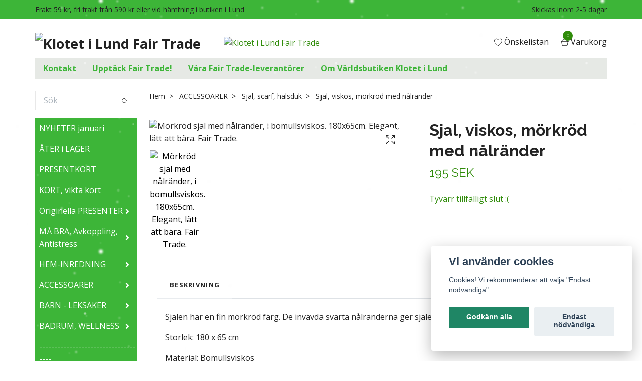

--- FILE ---
content_type: text/html; charset=utf-8
request_url: https://butik.klotetlund.se/accessoarer/sjalar/sjal-morkrod-med-nalrander-viskos
body_size: 19842
content:
<!DOCTYPE html>
<html class="no-javascript" lang="sv">
<head><script>var fbPixelEventId = Math.floor(Math.random() * 9000000000) + 1000000000;</script><meta property="ix:host" content="cdn.quickbutik.com/images"><meta http-equiv="Content-Type" content="text/html; charset=utf-8">
<title>Sjal, viskos, mörkröd med nålränder - Fair Trade Klotet i Lund: Köp med gott samvete</title>
<meta name="author" content="Quickbutik">
<meta name="description" content="Sjalen i fin mörkröd färg, av bomullsviskos. De invävda små svarta nålränderna ger sjalen en diskret elegans. Storleken är 180 x 65 cm. Fair Trade Nepal.">
<meta property="og:description" content="Sjalen i fin mörkröd färg, av bomullsviskos. De invävda små svarta nålränderna ger sjalen en diskret elegans. Storleken är 180 x 65 cm. Fair Trade Nepal.">
<meta property="og:title" content="Sjal, viskos, mörkröd med nålränder - Fair Trade Klotet i Lund: Köp med gott samvete">
<meta property="og:url" content="https://butik.klotetlund.se/accessoarer/sjalar/sjal-morkrod-med-nalrander-viskos">
<meta property="og:site_name" content="Klotet i Lund Fair Trade">
<meta property="og:type" content="website">
<meta property="og:image" content="https://cdn.quickbutik.com/images/628J/products/65c8e503ade84.jpeg">
<meta property="twitter:card" content="summary">
<meta property="twitter:title" content="Klotet i Lund Fair Trade">
<meta property="twitter:description" content="Sjalen i fin mörkröd färg, av bomullsviskos. De invävda små svarta nålränderna ger sjalen en diskret elegans. Storleken är 180 x 65 cm. Fair Trade Nepal.">
<meta property="twitter:image" content="https://cdn.quickbutik.com/images/628J/products/65c8e503ade84.jpeg">
<meta name="viewport" content="width=device-width, initial-scale=1, maximum-scale=1">
<script>document.documentElement.classList.remove('no-javascript');</script><!-- Vendor Assets --><link rel="stylesheet" href="https://use.fontawesome.com/releases/v5.15.4/css/all.css">
<link href="https://storage.quickbutik.com/stores/628J/templates/swift/css/assets.min.css?12429" rel="stylesheet">
<!-- Theme Stylesheet --><link href="https://storage.quickbutik.com/stores/628J/templates/swift/css/theme-main.css?12429" rel="stylesheet">
<link href="https://storage.quickbutik.com/stores/628J/templates/swift/css/theme-sub.css?12429" rel="stylesheet">
<link href="https://storage.quickbutik.com/stores/628J/templates/swift/css/custom.css?12429" rel="stylesheet">
<!-- Google Fonts --><link href="//fonts.googleapis.com/css?family=Open+Sans:400,700%7CRaleway:400,700" rel="stylesheet" type="text/css"  media="all" /><!-- Favicon--><link rel="icon" type="image/png" href="https://cdn.quickbutik.com/images/628J/templates/swift/assets/favicon.png?s=12429&auto=format">
<link rel="canonical" href="https://butik.klotetlund.se/accessoarer/sjalar/sjal-morkrod-med-nalrander-viskos">
<!-- Tweaks for older IEs--><!--[if lt IE 9]>
      <script src="https://oss.maxcdn.com/html5shiv/3.7.3/html5shiv.min.js"></script>
      <script src="https://oss.maxcdn.com/respond/1.4.2/respond.min.js"></script
    ><![endif]-->	<meta name="google-site-verification" content="lckPE71vueojI2izgvXRfGrl-Syvia2fl82sQDG8cpg" />
<style>.hide { display: none; }</style>
<script type="text/javascript" defer>document.addEventListener('DOMContentLoaded', () => {
    document.body.setAttribute('data-qb-page', 'product');
});</script><script src="/assets/shopassets/cookieconsent/cookieconsent.js?v=230"></script>
<style>
    :root {
        --cc-btn-primary-bg: #1F8665 !important;
        --cc-btn-primary-text: #fff !important;
        --cc-btn-primary-hover-bg: #1F8665 !important;
        --cc-btn-primary-hover-text: #fff !important;
    }
</style>
<style>
    html.force--consent,
    html.force--consent body{
        height: auto!important;
        width: 100vw!important;
    }
</style>

    <script type="text/javascript">
    var qb_cookieconsent = initCookieConsent();
    var qb_cookieconsent_blocks = [{"title":"Vi anv\u00e4nder cookies","description":"Cookies! Vi rekommenderar att v\u00e4lja \"Endast n\u00f6dv\u00e4ndiga\"."},{"title":"N\u00f6dv\u00e4ndiga cookies *","description":"Dessa cookies \u00e4r n\u00f6dv\u00e4ndiga f\u00f6r att butiken ska fungera korrekt och g\u00e5r inte att st\u00e4nga av utan att beh\u00f6va l\u00e4mna denna webbplats. De anv\u00e4nds f\u00f6r att funktionalitet som t.ex. varukorg, skapa ett konto och annat ska fungera korrekt.","toggle":{"value":"basic","enabled":true,"readonly":true}},{"title":"Statistik och prestanda","description":"Dessa cookies g\u00f6r att vi kan r\u00e4kna bes\u00f6k och trafik och d\u00e4rmed ta reda p\u00e5 saker som vilka sidor som \u00e4r mest popul\u00e4ra och hur bes\u00f6karna r\u00f6r sig p\u00e5 v\u00e5r webbplats. All information som samlas in genom dessa cookies \u00e4r sammanst\u00e4lld, vilket inneb\u00e4r att den \u00e4r anonym. Om du inte till\u00e5ter dessa cookies kan vi inte ge dig en lika skr\u00e4ddarsydd upplevelse.","toggle":{"value":"analytics","enabled":false,"readonly":false},"cookie_table":[{"col1":"_ga","col2":"google.com","col3":"2 years","col4":"Google Analytics"},{"col1":"_gat","col2":"google.com","col3":"1 minute","col4":"Google Analytics"},{"col1":"_gid","col2":"google.com","col3":"1 day","col4":"Google Analytics"}]},{"title":"Marknadsf\u00f6ring","description":"Dessa cookies st\u00e4lls in via v\u00e5r webbplats av v\u00e5ra annonseringspartner f\u00f6r att skapa en profil f\u00f6r dina intressen och visa relevanta annonser p\u00e5 andra webbplatser. De lagrar inte direkt personlig information men kan identifiera din webbl\u00e4sare och internetenhet. Om du inte till\u00e5ter dessa cookies kommer du att uppleva mindre riktad reklam.","toggle":{"value":"marketing","enabled":false,"readonly":false}}];
</script>
    <!-- Google Analytics 4 -->
    <script async src="https://www.googletagmanager.com/gtag/js?id=G-37C9P9LJ0T"></script>
    <script>
        window.dataLayer = window.dataLayer || [];
        function gtag(){dataLayer.push(arguments);}

        gtag('consent', 'default', {
            'analytics_storage': 'denied',
            'ad_storage': 'denied',
            'ad_user_data': 'denied',
            'ad_personalization': 'denied',
            'wait_for_update': 500,
        });

        const getConsentForCategory = (category) => (typeof qb_cookieconsent == 'undefined' || qb_cookieconsent.allowedCategory(category)) ? 'granted' : 'denied';

        if (typeof qb_cookieconsent == 'undefined' || qb_cookieconsent.allowedCategory('analytics') || qb_cookieconsent.allowedCategory('marketing')) {
            const analyticsConsent = getConsentForCategory('analytics');
            const marketingConsent = getConsentForCategory('marketing');

            gtag('consent', 'update', {
                'analytics_storage': analyticsConsent,
                'ad_storage': marketingConsent,
                'ad_user_data': marketingConsent,
                'ad_personalization': marketingConsent,
            });
        }

        // Handle consent updates for GA4
        document.addEventListener('QB_CookieConsentAccepted', function(event) {
            const cookie = qbGetEvent(event).cookie;
            const getConsentLevel = (level) => (cookie && cookie.level && cookie.level.includes(level)) ? 'granted' : 'denied';

            gtag('consent', 'update', {
                'analytics_storage': getConsentLevel('analytics'),
                'ad_storage': getConsentLevel('marketing'),
                'ad_user_data': getConsentLevel('marketing'),
                'ad_personalization': getConsentLevel('marketing'),
            });
        });

        gtag('js', new Date());
        gtag('config', 'G-37C9P9LJ0T', { 'allow_enhanced_conversions' : true } );
gtag('event', 'view_item', JSON.parse('{"currency":"SEK","value":"195","items":[{"item_name":"Sjal, viskos, mörkröd med nålränder","item_id":"2185","price":"195","item_category":"Sjal, scarf, halsduk","item_variant":"","quantity":"1","description":"<p>Sjalen har en fin m&ouml;rkr&ouml;d f&auml;rg. De inv&auml;vda svarta n&aring;lr&auml;nderna ger sjalen en mer diskret elegans.&amp;nbsp;<\/p><p>Storlek: 180 x 65 cm<\/p><p>Material: Bomullsviskos<\/p><ul><li>Ursprung: Nepal<\/li><li>Producent\/Import&ouml;r: Nepalaya Tyskland<\/li><li>Certifiering: <a class=&quot;fr-green&quot; href=&quot;http:\/\/www.wfto.com\/fair-trade\/10-principles-fair-trade&quot; rel=&quot;noopener noreferrer&quot; target=&quot;_blank&quot;>Fair Trade<\/a><\/li><\/ul>","image_url":"https%3A%2F%2Fcdn.quickbutik.com%2Fimages%2F628J%2Fproducts%2F65c8e503ade84.jpeg"}]}'));

        const gaClientIdPromise = new Promise(resolve => {
            gtag('get', 'G-37C9P9LJ0T', 'client_id', resolve);
        });
        const gaSessionIdPromise = new Promise(resolve => {
            gtag('get', 'G-37C9P9LJ0T', 'session_id', resolve);
        });

        Promise.all([gaClientIdPromise, gaSessionIdPromise]).then(([gaClientId, gaSessionId]) => {
            var checkoutButton = document.querySelector("a[href='/cart/index']");
            if (checkoutButton) {
                checkoutButton.onclick = function() {
                    var query = new URLSearchParams({
                        ...(typeof qb_cookieconsent == 'undefined' || qb_cookieconsent.allowedCategory('analytics') ? {
                            gaClientId,
                            gaSessionId,
                        } : {}),
                        consentCategories: [
                            ...(typeof qb_cookieconsent == 'undefined' || qb_cookieconsent.allowedCategory('analytics')) ? ['analytics'] : [],
                            ...(typeof qb_cookieconsent == 'undefined' || qb_cookieconsent.allowedCategory('marketing')) ? ['marketing'] : [],
                        ],
                    });
                    this.setAttribute("href", "/cart/index?" + query.toString());
                };
            }
        });
    </script>
    <!-- End Google Analytics 4 --></head>
<body>
    <header class="header">
   
   <!-- Section: Top Bar-->
   <div data-qb-area="top" data-qb-element="" class="top-bar  text-sm">
      <div class="container py-2">
         <div class="row align-items-center">
            <div class="col-12 col-lg-auto px-0">
               <ul class="mb-0 d-sm-flex  text-center text-sm-left justify-content-center justify-content-lg-start list-unstyled">
                  
                  <li data-qb-element="top_left_text"
                     class="px-lg-0 list-inline-item col-auto ">
                     <span>Frakt 59 kr, fri frakt från 590 kr eller vid hämtning i butiken i Lund</span>
                  </li>
                 
                  <!-- Component: Language Dropdown-->

                  <!-- Component: Tax Dropdown-->

                  <!-- Currency Dropdown-->

               </ul>
            </div>

            <!-- Component: Top information -->
            <div class="mt-2 mt-lg-0 col-12 col-lg  text-center text-lg-right px-0">
               <span data-qb-element="top_right_text" class="w-100">Skickas inom 2-5 dagar</span>
            </div>

         </div>
      </div>
   </div>
   <!-- /Section: Top Bar -->
   <!-- Section: Main Header -->
   <div class="navbar-position"></div>
   <nav data-qb-area="header" data-qb-element="" class="navbar-expand-lg navbar-light fixed-mobile">
      <div class="container pt-lg-4">
         <div class="row">
            <div class="navbar col-12 px-lg-0 py-0">
               <div class="list-inline-item order-0 d-lg-none col-auto p-0 outline-none">
                  <a href="#" data-toggle="modal" data-target="#sidebarLeft" class="text-hover-primary">
                     <svg class="svg-icon navbar-icon">
                        <use xlink:href="#menu-hamburger-1"></use>
                     </svg>
                  </a>
               </div>
               <a data-qb-element="use_logo" href="https://butik.klotetlund.se" title="Klotet i Lund Fair Trade"
                  class="navbar-brand order-1 order-lg-1 text-center text-md-left col-auto p-0">
               
               <img alt="Klotet i Lund Fair Trade" class="img-fluid img-logo" srcset="https://cdn.quickbutik.com/images/628J/templates/swift/assets/logo.png?s=12429&auto=format&dpr=1 1x, https://cdn.quickbutik.com/images/628J/templates/swift/assets/logo.png?s=12429&auto=format&dpr=2 2x, https://cdn.quickbutik.com/images/628J/templates/swift/assets/logo.png?s=12429&auto=format&dpr=3 3x"
                  src="https://cdn.quickbutik.com/images/628J/templates/swift/assets/logo.png?s=12429&auto=format">
               </a>
               
               
               <a data-qb-element="header_showtopimage" class="d-none d-lg-block px-2 order-lg-2 col-5 p-0" href="/originella-presenter/presenter-hjarta">
                  <img alt="Klotet i Lund Fair Trade" class="img-fluid" srcset="https://cdn.quickbutik.com/images/628J/templates/swift/assets/topimage.png?s=12429&auto=format&dpr=1 1x, https://cdn.quickbutik.com/images/628J/templates/swift/assets/topimage.png?s=12429&auto=format&dpr=2 2x, https://cdn.quickbutik.com/images/628J/templates/swift/assets/topimage.png?s=12429&auto=format&dpr=3 3x" src="https://cdn.quickbutik.com/images/628J/templates/swift/assets/topimage.png?s=12429&auto=format">
               </a>
               
               <ul class="list-inline order-2 order-lg-4 mb-0 text-right col-auto p-0 outline-none">
                  <li class="list-inline-item mr-3 d-lg-inline-block d-none">
                     <a data-qb-element="header_wishlisttext" href="/shop/wishlist" class="text-hover-primary position-relative d-flex align-items-center">
                        <svg class="svg-icon navbar-icon">
                           <use xlink:href="#heart-1"></use>
                        </svg>
                        <span class="color-text-base">Önskelistan</span>
                     </a>
                  </li>
                  <li class="list-inline-item">
                     <a data-qb-element="header_carttext" href="#" data-toggle="modal" data-target="#sidebarCart"
                        class="position-relative text-hover-primary d-flex align-items-center qs-cart-view">
                        <svg class="svg-icon navbar-icon">
                           <use xlink:href="#shopping-basket-1"></use>
                        </svg>
                        <div class="navbar-icon-badge icon-count text-white primary-bg basket-count-items">0
                        </div>
                        <span class="d-none d-sm-inline color-text-base">Varukorg
                        </span>
                     </a>
                  </li>
               </ul>
            </div>
         </div>
      </div>
      <div class="container pt-2">
         <div class="row navbar-bg px-0 mainmenu_font_size">
            <ul class="col navbar-nav d-none d-lg-flex mt-lg-0 flex-wrap px-0">
               <li class="nav-item main-top-menu ">
                  <a href="/contact" title="Kontakt" class="nav-link ">Kontakt</a>
               </li>
               <li class="nav-item main-top-menu ">
                  <a href="/sidor/vad-fair-trade" title="Upptäck Fair Trade!" class="nav-link ">Upptäck Fair Trade!</a>
               </li>
               <li class="nav-item main-top-menu ">
                  <a href="/sidor/leverantorslista" title="Våra Fair Trade-leverantörer" class="nav-link ">Våra Fair Trade-leverantörer</a>
               </li>
               <li class="nav-item main-top-menu ">
                  <a href="/sidor/om-klotet-i-lund" title="Om Världsbutiken Klotet i Lund" class="nav-link ">Om Världsbutiken Klotet i Lund</a>
               </li>
            </ul>
         </div>
      </div>
   </nav>
   <!-- /Section: Main Header -->
</header>
<!-- Section: Top Menu -->
<div id="sidebarLeft" tabindex="-1" role="dialog" aria-hidden="true" class="modal fade modal-left">
   <div role="document" class="modal-dialog">
      <div class="modal-content">
         <div class="modal-header pb-0 border-0 d-block">
            <div class="row">
               <form action="/shop/search" method="get" class="col d-lg-flex w-100 my-lg-0 mb-2 pt-1">
                  <div class="search-wrapper input-group">
                     <input type="text" name="s" placeholder="Sök" aria-label="Search"
                        aria-describedby="button-search" class="form-control pl-3 border-0 mobile-search" />
                     <div class="input-group-append ml-0">
                        <button id="button-search" type="submit" class="btn py-0 btn-underlined border-0">
                           <svg class="svg-icon navbar-icon">
                              <use xlink:href="#search-1"></use>
                           </svg>
                        </button>
                     </div>
                  </div>
               </form>
               <button type="button" data-dismiss="modal" aria-label="Close" class="close col-auto close-rotate">
                  <svg class="svg-icon w-3rem h-3rem svg-icon-light align-middle">
                     <use xlink:href="#close-1"></use>
                  </svg>
               </button>
            </div>
         </div>
         <div class="modal-body pt-0">
            <div class="px-2 pb-5">
               <ul class="nav flex-column">
                  <li class="nav-item ">
                     <a href="/nyheter-i-webbutiken" title="NYHETER  januari" class="nav-link mobile-nav-link pl-0">NYHETER  januari</a>
                  </li>
                  <li class="nav-item ">
                     <a href="/tillbaka-i-lager" title="ÅTER i LAGER" class="nav-link mobile-nav-link pl-0">ÅTER i LAGER</a>
                  </li>
                  <li class="nav-item ">
                     <a href="/presentkort" title="PRESENTKORT" class="nav-link mobile-nav-link pl-0">PRESENTKORT</a>
                  </li>
                  <li class="nav-item ">
                     <a href="/kort-papper" title="KORT, vikta kort" class="nav-link mobile-nav-link pl-0">KORT, vikta kort</a>
                  </li>
                  <li class="nav-item dropdown">
                     <a href="/originella-presenter" data-toggle="collapse" data-target="#cat168" aria-haspopup="true"
                        aria-expanded="false"
                        class="nav-link mobile-nav-link pl-0 mobile-dropdown-toggle dropdown-toggle">Originella PRESENTER</a>
                     <div id="cat168" class="collapse">
                        <ul class="nav flex-column ml-3">
                           <li class="nav-item">
                              <a class="nav-link mobile-nav-link pl-0 show-all" href="/originella-presenter" title="Originella PRESENTER">Visa alla i Originella PRESENTER</a>
                           </li>
                           <li class="nav-item">
                              <a href="/originella-presenter/presenter-hjarta" class="nav-link mobile-nav-link pl-0 ">Presenter med Hjärta</a>
                           </li>
                           <li class="nav-item">
                              <a href="/originella-presenter/anglar" class="nav-link mobile-nav-link pl-0 ">Vackra Änglar som present</a>
                           </li>
                           <li class="nav-item">
                              <a href="/originella-presenter/presenter-dop-namngivning" class="nav-link mobile-nav-link pl-0 ">Doppresenter</a>
                           </li>
                           <li class="nav-item">
                              <a href="/originella-presenter/presenter-till-namngivning" class="nav-link mobile-nav-link pl-0 ">Presenter till Namngivning</a>
                           </li>
                           <li class="nav-item">
                              <a href="/originella-presenter/atervunnen-metall-konst" class="nav-link mobile-nav-link pl-0 ">Metallfigurer, Upcycling</a>
                           </li>
                           <li class="nav-item">
                              <a href="/originella-presenter/praktiskt-lekfullt" class="nav-link mobile-nav-link pl-0 ">Praktiska &amp; Lekfulla Presenter</a>
                           </li>
                           <li class="nav-item">
                              <a href="/originella-presenter/mattband" class="nav-link mobile-nav-link pl-0 ">Virkade Måttband som liten present</a>
                           </li>
                        </ul>
                     </div>
                  </li>
                  <li class="nav-item dropdown">
                     <a href="/avkoppling-antistress" data-toggle="collapse" data-target="#cat202" aria-haspopup="true"
                        aria-expanded="false"
                        class="nav-link mobile-nav-link pl-0 mobile-dropdown-toggle dropdown-toggle">MÅ BRA,  Avkoppling, Antistress</a>
                     <div id="cat202" class="collapse">
                        <ul class="nav flex-column ml-3">
                           <li class="nav-item">
                              <a class="nav-link mobile-nav-link pl-0 show-all" href="/avkoppling-antistress" title="MÅ BRA,  Avkoppling, Antistress">Visa alla i MÅ BRA,  Avkoppling, Antistress</a>
                           </li>
                           <li class="nav-item">
                              <a href="/avkoppling-antistress/rokelse-hallare" class="nav-link mobile-nav-link pl-0 ">Rökelse &amp; Rökelsehållare</a>
                           </li>
                        </ul>
                     </div>
                  </li>
                  <li class="nav-item dropdown">
                     <a href="/inredning" data-toggle="collapse" data-target="#cat26" aria-haspopup="true"
                        aria-expanded="false"
                        class="nav-link mobile-nav-link pl-0 mobile-dropdown-toggle dropdown-toggle">HEM-INREDNING</a>
                     <div id="cat26" class="collapse">
                        <ul class="nav flex-column ml-3">
                           <li class="nav-item">
                              <a class="nav-link mobile-nav-link pl-0 show-all" href="/inredning" title="HEM-INREDNING">Visa alla i HEM-INREDNING</a>
                           </li>
                           <li class="nav-item">
                              <a href="/inredning/korgar" class="nav-link mobile-nav-link pl-0 ">Små flätade Korgar</a>
                           </li>
                           <li class="nav-item">
                              <a href="/inredning/kuddfodral" class="nav-link mobile-nav-link pl-0 ">Kuddfodral A World of Craft (Afroart)</a>
                           </li>
                           <li class="nav-item">
                              <a href="/inredning/sittdynor-afroart" class="nav-link mobile-nav-link pl-0 ">Stora &amp; små Sittdynor</a>
                           </li>
                           <li class="nav-item">
                              <a href="/inredning/bord-mugg-kopp" class="nav-link mobile-nav-link pl-0 ">Mugg &amp; Kopp</a>
                           </li>
                           <li class="nav-item">
                              <a href="/inredning/underlagg-gryta-kanna" class="nav-link mobile-nav-link pl-0 ">Underlägg till Gryta, Kanna &amp; Glas</a>
                           </li>
                           <li class="nav-item">
                              <a href="/inredning/lampor" class="nav-link mobile-nav-link pl-0 ">Ljushållare &amp; Taklampor</a>
                           </li>
                           <li class="nav-item">
                              <a href="/inredning/koksredskap" class="nav-link mobile-nav-link pl-0 ">Kök &amp; Dukning</a>
                           </li>
                           <li class="nav-item">
                              <a href="/inredning/bordsdekoration-girlang" class="nav-link mobile-nav-link pl-0 ">Tovade Girlanger &amp; Blommor</a>
                           </li>
                        </ul>
                     </div>
                  </li>
                  <li class="nav-item dropdown">
                     <a href="/accessoarer" data-toggle="collapse" data-target="#cat3" aria-haspopup="true"
                        aria-expanded="false"
                        class="nav-link mobile-nav-link pl-0 mobile-dropdown-toggle dropdown-toggle">ACCESSOARER</a>
                     <div id="cat3" class="collapse">
                        <ul class="nav flex-column ml-3">
                           <li class="nav-item">
                              <a class="nav-link mobile-nav-link pl-0 show-all" href="/accessoarer" title="ACCESSOARER">Visa alla i ACCESSOARER</a>
                           </li>
                           <li class="nav-item">
                              <a href="/accessoarer/nipperask-ringhallare-forvaring-smycken" class="nav-link mobile-nav-link pl-0 ">Nipperask, förvaring smycken</a>
                           </li>
                           <li class="nav-item">
                              <a href="/accessoarer/vaskor" class="nav-link mobile-nav-link pl-0 ">Fodral, Etuier, Necessärer, Tygkassor</a>
                           </li>
                           <li class="nav-item">
                              <a href="/accessoarer/dekoration-nyckelring-vaska-ryggsack" class="nav-link mobile-nav-link pl-0 ">Smycken till Väskor, Nyckelringar</a>
                           </li>
                           <li class="nav-item">
                              <a href="/accessoarer/armband" class="nav-link mobile-nav-link pl-0 ">Armband</a>
                           </li>
                           <li class="nav-item">
                              <a href="/accessoarer/smycken" class="nav-link mobile-nav-link pl-0 ">Halssmycken</a>
                           </li>
                           <li class="nav-item">
                              <a href="/accessoarer/orhangen-orsmycke" class="nav-link mobile-nav-link pl-0 ">Örhängen, Örsmycken</a>
                           </li>
                           <li class="nav-item">
                              <a href="/accessoarer/sjalar" class="nav-link mobile-nav-link pl-0 ">Sjal, Scarf, Halsduk</a>
                           </li>
                           <li class="nav-item">
                              <a href="/accessoarer/hargummi-harsnodd" class="nav-link mobile-nav-link pl-0 ">Hårgummi, hårsnodd</a>
                           </li>
                           <li class="nav-item">
                              <a href="/accessoarer/pyssel-diy" class="nav-link mobile-nav-link pl-0 ">DIY - pyssel</a>
                           </li>
                        </ul>
                     </div>
                  </li>
                  <li class="nav-item dropdown">
                     <a href="/barn" data-toggle="collapse" data-target="#cat9" aria-haspopup="true"
                        aria-expanded="false"
                        class="nav-link mobile-nav-link pl-0 mobile-dropdown-toggle dropdown-toggle">BARN - LEKSAKER</a>
                     <div id="cat9" class="collapse">
                        <ul class="nav flex-column ml-3">
                           <li class="nav-item">
                              <a class="nav-link mobile-nav-link pl-0 show-all" href="/barn" title="BARN - LEKSAKER">Visa alla i BARN - LEKSAKER</a>
                           </li>
                           <li class="nav-item">
                              <a href="/barn/traleksaker" class="nav-link mobile-nav-link pl-0 ">Träleksaker &amp; Pussel</a>
                           </li>
                           <li class="nav-item">
                              <a href="/barn/tygleksaker-eko-fair" class="nav-link mobile-nav-link pl-0 ">Tygleksaker</a>
                           </li>
                           <li class="nav-item">
                              <a href="/barn/sma-sanddjur" class="nav-link mobile-nav-link pl-0 ">Små sanddjur</a>
                           </li>
                        </ul>
                     </div>
                  </li>
                  <li class="nav-item dropdown">
                     <a href="/badrum" data-toggle="collapse" data-target="#cat42" aria-haspopup="true"
                        aria-expanded="false"
                        class="nav-link mobile-nav-link pl-0 mobile-dropdown-toggle dropdown-toggle">BADRUM, WELLNESS</a>
                     <div id="cat42" class="collapse">
                        <ul class="nav flex-column ml-3">
                           <li class="nav-item">
                              <a class="nav-link mobile-nav-link pl-0 show-all" href="/badrum" title="BADRUM, WELLNESS">Visa alla i BADRUM, WELLNESS</a>
                           </li>
                           <li class="nav-item">
                              <a href="/badrum/har-hudvard" class="nav-link mobile-nav-link pl-0 ">Tvål &amp; Tvålkopp</a>
                           </li>
                           <li class="nav-item">
                              <a href="/badrum/necessar-tillbehor" class="nav-link mobile-nav-link pl-0 ">Necessärer, Etuier, Fodral</a>
                           </li>
                        </ul>
                     </div>
                  </li>
                  <li class="nav-item ">
                     <a href="/" title="------------------------------------" class="nav-link mobile-nav-link pl-0">------------------------------------</a>
                  </li>
                  <li class="nav-item dropdown">
                     <a href="/choklad-kakao" data-toggle="collapse" data-target="#cat83" aria-haspopup="true"
                        aria-expanded="false"
                        class="nav-link mobile-nav-link pl-0 mobile-dropdown-toggle dropdown-toggle">CHOKLAD</a>
                     <div id="cat83" class="collapse">
                        <ul class="nav flex-column ml-3">
                           <li class="nav-item">
                              <a class="nav-link mobile-nav-link pl-0 show-all" href="/choklad-kakao" title="CHOKLAD">Visa alla i CHOKLAD</a>
                           </li>
                           <li class="nav-item">
                              <a href="/choklad-kakao/fairafric-choklad-ghana" class="nav-link mobile-nav-link pl-0 ">Fairafric - Choklad Made with Love in Ghana</a>
                           </li>
                           <li class="nav-item">
                              <a href="/choklad-kakao/divine-choklad" class="nav-link mobile-nav-link pl-0 ">Divine choklad, Proudly Farmer Owned</a>
                           </li>
                           <li class="nav-item">
                              <a href="/choklad-kakao/zotter" class="nav-link mobile-nav-link pl-0 ">Zotter Chokladmanufaktur</a>
                           </li>
                           <li class="nav-item">
                              <a href="/choklad-kakao/gepa-taste-a-fair-world" class="nav-link mobile-nav-link pl-0 ">GEPA Taste a Fair World</a>
                           </li>
                        </ul>
                     </div>
                  </li>
                  <li class="nav-item dropdown">
                     <a href="/te-kaffe" data-toggle="collapse" data-target="#cat241" aria-haspopup="true"
                        aria-expanded="false"
                        class="nav-link mobile-nav-link pl-0 mobile-dropdown-toggle dropdown-toggle">TE &amp; KAFFE</a>
                     <div id="cat241" class="collapse">
                        <ul class="nav flex-column ml-3">
                           <li class="nav-item">
                              <a class="nav-link mobile-nav-link pl-0 show-all" href="/te-kaffe" title="TE &amp; KAFFE">Visa alla i TE &amp; KAFFE</a>
                           </li>
                           <li class="nav-item">
                              <a href="/te-kaffe/te-i-pase" class="nav-link mobile-nav-link pl-0 ">Te i påse, påste</a>
                           </li>
                           <li class="nav-item">
                              <a href="/te-kaffe/te-i-losvikt" class="nav-link mobile-nav-link pl-0 ">Te i lösvikt, löste</a>
                           </li>
                           <li class="nav-item">
                              <a href="/te-kaffe/kaffe-fairtrade" class="nav-link mobile-nav-link pl-0 ">Kaffe</a>
                           </li>
                        </ul>
                     </div>
                  </li>
                  <li class="nav-item ">
                     <a href="/kryddor" title="MATLAGNING, KRYDDOR" class="nav-link mobile-nav-link pl-0">MATLAGNING, KRYDDOR</a>
                  </li>
                  <li class="nav-item ">
                     <a href="/godis" title="FRUKT &amp; NÖTTER" class="nav-link mobile-nav-link pl-0">FRUKT &amp; NÖTTER</a>
                  </li>
                  <li class="nav-item ">
                     <a href="/" title="------------------------------------" class="nav-link mobile-nav-link pl-0">------------------------------------</a>
                  </li>
                  <li class="nav-item ">
                     <a href="/fynda" title="Passa på - FYNDA! " class="nav-link mobile-nav-link pl-0">Passa på - FYNDA! </a>
                  </li>
                  <li class="nav-item ">
                     <a href="/butiken-i-lund" title="Endast i BUTIKEN i LUND" class="nav-link mobile-nav-link pl-0">Endast i BUTIKEN i LUND</a>
                  </li>
                  <li class="nav-item ">
                     <a href="/sidor/404-sida" title="*********************" class="nav-link mobile-nav-link pl-0">*********************</a>
                  </li>
                  <li class="nav-item ">
                     <a href="/sidor/kyrka-fairtrade" title="Kyrkomedlemmar för RÄTTVIS VÄRLDSHANDEL" class="nav-link mobile-nav-link pl-0">Kyrkomedlemmar för RÄTTVIS VÄRLDSHANDEL</a>
                  </li>
                  <li class="nav-item ">
                     <a href="/contact" title="Kontakt" class="nav-link mobile-nav-link pl-0">Kontakt</a>
                  </li>
                  <li class="nav-item ">
                     <a href="/sidor/vad-fair-trade" title="Upptäck Fair Trade!" class="nav-link mobile-nav-link pl-0">Upptäck Fair Trade!</a>
                  </li>
                  <li class="nav-item ">
                     <a href="/sidor/leverantorslista" title="Våra Fair Trade-leverantörer" class="nav-link mobile-nav-link pl-0">Våra Fair Trade-leverantörer</a>
                  </li>
                  <li class="nav-item ">
                     <a href="/sidor/om-klotet-i-lund" title="Om Världsbutiken Klotet i Lund" class="nav-link mobile-nav-link pl-0">Om Världsbutiken Klotet i Lund</a>
                  </li>
               </ul>
               <div class="nav-item">
                  <a href="/shop/wishlist" class="nav-link mobile-nav-link text-hover-primary position-relative d-flex align-items-center">
                     <svg class="svg-icon navbar-icon">
                        <use xlink:href="#heart-1"></use>
                     </svg>
                     <span data-qb-element="header_wishlisttext" class="nav-link pl-0">Önskelistan</span>
                  </a>
               </div>
            </div>
         </div>
      </div>
   </div>
</div>
<!-- /Section: Top Menu --><div class="container">
        <div class="row">
        <div data-qb-area="side_elements" data-qb-dynamic-elements="side_elements" class="sidebar  pr-lg-4 pl-lg-0 pt-4  order-lg-1 order-2 col-lg-3">

   
   



   <div data-qb-element="sidesearch" class="pb-3 align-items-center">
      <form action="/shop/search" method="get" class="d-lg-flex order-lg-2 d-none my-lg-0 flex-grow-1 top-searchbar text-center">
         <div class="search-wrapper input-group">
            <input type="text" name="s" placeholder="Sök" aria-label="Search" aria-describedby="button-search-sidebar" class="form-control pl-3 border-0">
            <div class="input-group-append ml-0 bg-white">
               <button id="button-search-sidebar" type="submit" class="btn py-0 btn-underlined border-0">
                  <svg class="svg-icon navbar-icon">
                     <use xlink:href="#search-1"></use>
                  </svg>
               </button>
            </div>
         </div>
      </form>
   </div>



   
   

   <div data-qb-element="sidemenu" id="categoriesMenu" role="menu" class="expand-lg collapse">
      <ul class="sidebar-icon-menu pb-3 mt-4 mt-lg-0">
         <li class=" sidefont-3" style="background-color: #3db538;">
            <a href="/nyheter-i-webbutiken" title="NYHETER  januari" class="pl-2 d-block" style="color: #ffffff;">NYHETER  januari</a>
         </li>
         <li class=" sidefont-3" style="background-color: #3db538;">
            <a href="/tillbaka-i-lager" title="ÅTER i LAGER" class="pl-2 d-block" style="color: #ffffff;">ÅTER i LAGER</a>
         </li>
         <li class=" sidefont-3" style="background-color: #3db538;">
            <a href="/presentkort" title="PRESENTKORT" class="pl-2 d-block" style="color: #ffffff;">PRESENTKORT</a>
         </li>
         <li class=" sidefont-3" style="background-color: #3db538;">
            <a href="/kort-papper" title="KORT, vikta kort" class="pl-2 d-block" style="color: #ffffff;">KORT, vikta kort</a>
         </li>
         <li class="py-0">
            <div class="d-flex align-items-center justify-content-between" style="background-color: #3db538;">
               <a href="/originella-presenter" class="sidefont-3 col-auto pl-2 pl-0 sidefont-3" style="color: #ffffff;">Originella PRESENTER</a>
               <a href="/originella-presenter" data-toggle="collapse" data-target="#sidecat168" aria-haspopup="true" aria-expanded="false" class="w-100 pl-0 font-weight-bold sidebar-icon-menu-item sidefont-3" style="color: #ffffff;"></a>
            </div>
            <div id="sidecat168" class="collapse pl-3" style="background-color: #a6e860;">
               <ul class="nav flex-column mt-0 sidebar-icon-menu sidebar-icon-submenu mb-0 ml-0">
                  <li class="nav-item sidefont-3">
                     <a href="/originella-presenter/presenter-hjarta" class="pl-0 d-block " style="color: #222222">Presenter med Hjärta</a>
                  </li>
                  <li class="nav-item sidefont-3">
                     <a href="/originella-presenter/anglar" class="pl-0 d-block " style="color: #222222">Vackra Änglar som present</a>
                  </li>
                  <li class="nav-item sidefont-3">
                     <a href="/originella-presenter/presenter-dop-namngivning" class="pl-0 d-block " style="color: #222222">Doppresenter</a>
                  </li>
                  <li class="nav-item sidefont-3">
                     <a href="/originella-presenter/presenter-till-namngivning" class="pl-0 d-block " style="color: #222222">Presenter till Namngivning</a>
                  </li>
                  <li class="nav-item sidefont-3">
                     <a href="/originella-presenter/atervunnen-metall-konst" class="pl-0 d-block " style="color: #222222">Metallfigurer, Upcycling</a>
                  </li>
                  <li class="nav-item sidefont-3">
                     <a href="/originella-presenter/praktiskt-lekfullt" class="pl-0 d-block " style="color: #222222">Praktiska &amp; Lekfulla Presenter</a>
                  </li>
                  <li class="nav-item sidefont-3">
                     <a href="/originella-presenter/mattband" class="pl-0 d-block " style="color: #222222">Virkade Måttband som liten present</a>
                  </li>
               </ul>
            </div>
         </li>
         <li class="py-0">
            <div class="d-flex align-items-center justify-content-between" style="background-color: #3db538;">
               <a href="/avkoppling-antistress" class="sidefont-3 col-auto pl-2 pl-0 sidefont-3" style="color: #ffffff;">MÅ BRA,  Avkoppling, Antistress</a>
               <a href="/avkoppling-antistress" data-toggle="collapse" data-target="#sidecat202" aria-haspopup="true" aria-expanded="false" class="w-100 pl-0 font-weight-bold sidebar-icon-menu-item sidefont-3" style="color: #ffffff;"></a>
            </div>
            <div id="sidecat202" class="collapse pl-3" style="background-color: #a6e860;">
               <ul class="nav flex-column mt-0 sidebar-icon-menu sidebar-icon-submenu mb-0 ml-0">
                  <li class="nav-item sidefont-3">
                     <a href="/avkoppling-antistress/rokelse-hallare" class="pl-0 d-block " style="color: #222222">Rökelse &amp; Rökelsehållare</a>
                  </li>
               </ul>
            </div>
         </li>
         <li class="py-0">
            <div class="d-flex align-items-center justify-content-between" style="background-color: #3db538;">
               <a href="/inredning" class="sidefont-3 col-auto pl-2 pl-0 sidefont-3" style="color: #ffffff;">HEM-INREDNING</a>
               <a href="/inredning" data-toggle="collapse" data-target="#sidecat26" aria-haspopup="true" aria-expanded="false" class="w-100 pl-0 font-weight-bold sidebar-icon-menu-item sidefont-3" style="color: #ffffff;"></a>
            </div>
            <div id="sidecat26" class="collapse pl-3" style="background-color: #a6e860;">
               <ul class="nav flex-column mt-0 sidebar-icon-menu sidebar-icon-submenu mb-0 ml-0">
                  <li class="nav-item sidefont-3">
                     <a href="/inredning/korgar" class="pl-0 d-block " style="color: #222222">Små flätade Korgar</a>
                  </li>
                  <li class="nav-item sidefont-3">
                     <a href="/inredning/kuddfodral" class="pl-0 d-block " style="color: #222222">Kuddfodral A World of Craft (Afroart)</a>
                  </li>
                  <li class="nav-item sidefont-3">
                     <a href="/inredning/sittdynor-afroart" class="pl-0 d-block " style="color: #222222">Stora &amp; små Sittdynor</a>
                  </li>
                  <li class="nav-item sidefont-3">
                     <a href="/inredning/bord-mugg-kopp" class="pl-0 d-block " style="color: #222222">Mugg &amp; Kopp</a>
                  </li>
                  <li class="nav-item sidefont-3">
                     <a href="/inredning/underlagg-gryta-kanna" class="pl-0 d-block " style="color: #222222">Underlägg till Gryta, Kanna &amp; Glas</a>
                  </li>
                  <li class="nav-item sidefont-3">
                     <a href="/inredning/lampor" class="pl-0 d-block " style="color: #222222">Ljushållare &amp; Taklampor</a>
                  </li>
                  <li class="nav-item sidefont-3">
                     <a href="/inredning/koksredskap" class="pl-0 d-block " style="color: #222222">Kök &amp; Dukning</a>
                  </li>
                  <li class="nav-item sidefont-3">
                     <a href="/inredning/bordsdekoration-girlang" class="pl-0 d-block " style="color: #222222">Tovade Girlanger &amp; Blommor</a>
                  </li>
               </ul>
            </div>
         </li>
         <li class="py-0">
            <div class="d-flex align-items-center justify-content-between" style="background-color: #3db538;">
               <a href="/accessoarer" class="sidefont-3 col-auto pl-2 pl-0 sidefont-3" style="color: #ffffff;">ACCESSOARER</a>
               <a href="/accessoarer" data-toggle="collapse" data-target="#sidecat3" aria-haspopup="true" aria-expanded="false" class="w-100 pl-0 font-weight-bold sidebar-icon-menu-item sidefont-3" style="color: #ffffff;"></a>
            </div>
            <div id="sidecat3" class="collapse pl-3" style="background-color: #a6e860;">
               <ul class="nav flex-column mt-0 sidebar-icon-menu sidebar-icon-submenu mb-0 ml-0">
                  <li class="nav-item sidefont-3">
                     <a href="/accessoarer/nipperask-ringhallare-forvaring-smycken" class="pl-0 d-block " style="color: #222222">Nipperask, förvaring smycken</a>
                  </li>
                  <li class="nav-item sidefont-3">
                     <a href="/accessoarer/vaskor" class="pl-0 d-block " style="color: #222222">Fodral, Etuier, Necessärer, Tygkassor</a>
                  </li>
                  <li class="nav-item sidefont-3">
                     <a href="/accessoarer/dekoration-nyckelring-vaska-ryggsack" class="pl-0 d-block " style="color: #222222">Smycken till Väskor, Nyckelringar</a>
                  </li>
                  <li class="nav-item sidefont-3">
                     <a href="/accessoarer/armband" class="pl-0 d-block " style="color: #222222">Armband</a>
                  </li>
                  <li class="nav-item sidefont-3">
                     <a href="/accessoarer/smycken" class="pl-0 d-block " style="color: #222222">Halssmycken</a>
                  </li>
                  <li class="nav-item sidefont-3">
                     <a href="/accessoarer/orhangen-orsmycke" class="pl-0 d-block " style="color: #222222">Örhängen, Örsmycken</a>
                  </li>
                  <li class="nav-item sidefont-3">
                     <a href="/accessoarer/sjalar" class="pl-0 d-block " style="color: #222222">Sjal, Scarf, Halsduk</a>
                  </li>
                  <li class="nav-item sidefont-3">
                     <a href="/accessoarer/hargummi-harsnodd" class="pl-0 d-block " style="color: #222222">Hårgummi, hårsnodd</a>
                  </li>
                  <li class="nav-item sidefont-3">
                     <a href="/accessoarer/pyssel-diy" class="pl-0 d-block " style="color: #222222">DIY - pyssel</a>
                  </li>
               </ul>
            </div>
         </li>
         <li class="py-0">
            <div class="d-flex align-items-center justify-content-between" style="background-color: #3db538;">
               <a href="/barn" class="sidefont-3 col-auto pl-2 pl-0 sidefont-3" style="color: #ffffff;">BARN - LEKSAKER</a>
               <a href="/barn" data-toggle="collapse" data-target="#sidecat9" aria-haspopup="true" aria-expanded="false" class="w-100 pl-0 font-weight-bold sidebar-icon-menu-item sidefont-3" style="color: #ffffff;"></a>
            </div>
            <div id="sidecat9" class="collapse pl-3" style="background-color: #a6e860;">
               <ul class="nav flex-column mt-0 sidebar-icon-menu sidebar-icon-submenu mb-0 ml-0">
                  <li class="nav-item sidefont-3">
                     <a href="/barn/traleksaker" class="pl-0 d-block " style="color: #222222">Träleksaker &amp; Pussel</a>
                  </li>
                  <li class="nav-item sidefont-3">
                     <a href="/barn/tygleksaker-eko-fair" class="pl-0 d-block " style="color: #222222">Tygleksaker</a>
                  </li>
                  <li class="nav-item sidefont-3">
                     <a href="/barn/sma-sanddjur" class="pl-0 d-block " style="color: #222222">Små sanddjur</a>
                  </li>
               </ul>
            </div>
         </li>
         <li class="py-0">
            <div class="d-flex align-items-center justify-content-between" style="background-color: #3db538;">
               <a href="/badrum" class="sidefont-3 col-auto pl-2 pl-0 sidefont-3" style="color: #ffffff;">BADRUM, WELLNESS</a>
               <a href="/badrum" data-toggle="collapse" data-target="#sidecat42" aria-haspopup="true" aria-expanded="false" class="w-100 pl-0 font-weight-bold sidebar-icon-menu-item sidefont-3" style="color: #ffffff;"></a>
            </div>
            <div id="sidecat42" class="collapse pl-3" style="background-color: #a6e860;">
               <ul class="nav flex-column mt-0 sidebar-icon-menu sidebar-icon-submenu mb-0 ml-0">
                  <li class="nav-item sidefont-3">
                     <a href="/badrum/har-hudvard" class="pl-0 d-block " style="color: #222222">Tvål &amp; Tvålkopp</a>
                  </li>
                  <li class="nav-item sidefont-3">
                     <a href="/badrum/necessar-tillbehor" class="pl-0 d-block " style="color: #222222">Necessärer, Etuier, Fodral</a>
                  </li>
               </ul>
            </div>
         </li>
         <li class=" sidefont-3" style="background-color: #3db538;">
            <a href="/" title="------------------------------------" class="pl-2 d-block" style="color: #ffffff;">------------------------------------</a>
         </li>
         <li class="py-0">
            <div class="d-flex align-items-center justify-content-between" style="background-color: #3db538;">
               <a href="/choklad-kakao" class="sidefont-3 col-auto pl-2 pl-0 sidefont-3" style="color: #ffffff;">CHOKLAD</a>
               <a href="/choklad-kakao" data-toggle="collapse" data-target="#sidecat83" aria-haspopup="true" aria-expanded="false" class="w-100 pl-0 font-weight-bold sidebar-icon-menu-item sidefont-3" style="color: #ffffff;"></a>
            </div>
            <div id="sidecat83" class="collapse pl-3" style="background-color: #a6e860;">
               <ul class="nav flex-column mt-0 sidebar-icon-menu sidebar-icon-submenu mb-0 ml-0">
                  <li class="nav-item sidefont-3">
                     <a href="/choklad-kakao/fairafric-choklad-ghana" class="pl-0 d-block " style="color: #222222">Fairafric - Choklad Made with Love in Ghana</a>
                  </li>
                  <li class="nav-item sidefont-3">
                     <a href="/choklad-kakao/divine-choklad" class="pl-0 d-block " style="color: #222222">Divine choklad, Proudly Farmer Owned</a>
                  </li>
                  <li class="nav-item sidefont-3">
                     <a href="/choklad-kakao/zotter" class="pl-0 d-block " style="color: #222222">Zotter Chokladmanufaktur</a>
                  </li>
                  <li class="nav-item sidefont-3">
                     <a href="/choklad-kakao/gepa-taste-a-fair-world" class="pl-0 d-block " style="color: #222222">GEPA Taste a Fair World</a>
                  </li>
               </ul>
            </div>
         </li>
         <li class="py-0">
            <div class="d-flex align-items-center justify-content-between" style="background-color: #3db538;">
               <a href="/te-kaffe" class="sidefont-3 col-auto pl-2 pl-0 sidefont-3" style="color: #ffffff;">TE &amp; KAFFE</a>
               <a href="/te-kaffe" data-toggle="collapse" data-target="#sidecat241" aria-haspopup="true" aria-expanded="false" class="w-100 pl-0 font-weight-bold sidebar-icon-menu-item sidefont-3" style="color: #ffffff;"></a>
            </div>
            <div id="sidecat241" class="collapse pl-3" style="background-color: #a6e860;">
               <ul class="nav flex-column mt-0 sidebar-icon-menu sidebar-icon-submenu mb-0 ml-0">
                  <li class="nav-item sidefont-3">
                     <a href="/te-kaffe/te-i-pase" class="pl-0 d-block " style="color: #222222">Te i påse, påste</a>
                  </li>
                  <li class="nav-item sidefont-3">
                     <a href="/te-kaffe/te-i-losvikt" class="pl-0 d-block " style="color: #222222">Te i lösvikt, löste</a>
                  </li>
                  <li class="nav-item sidefont-3">
                     <a href="/te-kaffe/kaffe-fairtrade" class="pl-0 d-block " style="color: #222222">Kaffe</a>
                  </li>
               </ul>
            </div>
         </li>
         <li class=" sidefont-3" style="background-color: #3db538;">
            <a href="/kryddor" title="MATLAGNING, KRYDDOR" class="pl-2 d-block" style="color: #ffffff;">MATLAGNING, KRYDDOR</a>
         </li>
         <li class=" sidefont-3" style="background-color: #3db538;">
            <a href="/godis" title="FRUKT &amp; NÖTTER" class="pl-2 d-block" style="color: #ffffff;">FRUKT &amp; NÖTTER</a>
         </li>
         <li class=" sidefont-3" style="background-color: #3db538;">
            <a href="/" title="------------------------------------" class="pl-2 d-block" style="color: #ffffff;">------------------------------------</a>
         </li>
         <li class=" sidefont-3" style="background-color: #3db538;">
            <a href="/fynda" title="Passa på - FYNDA! " class="pl-2 d-block" style="color: #ffffff;">Passa på - FYNDA! </a>
         </li>
         <li class=" sidefont-3" style="background-color: #3db538;">
            <a href="/butiken-i-lund" title="Endast i BUTIKEN i LUND" class="pl-2 d-block" style="color: #ffffff;">Endast i BUTIKEN i LUND</a>
         </li>
         <li class=" sidefont-3" style="background-color: #3db538;">
            <a href="/sidor/404-sida" title="*********************" class="pl-2 d-block" style="color: #ffffff;">*********************</a>
         </li>
         <li class=" sidefont-3" style="background-color: #3db538;">
            <a href="/sidor/kyrka-fairtrade" title="Kyrkomedlemmar för RÄTTVIS VÄRLDSHANDEL" class="pl-2 d-block" style="color: #ffffff;">Kyrkomedlemmar för RÄTTVIS VÄRLDSHANDEL</a>
         </li>
      </ul>
   </div>





   
   


   <div data-qb-element="sideseperator" class="pt-2">
      <hr data-content=""
         class="hr-text color-text-base text-center h4 mt-0 font-weight-bold py-0 visible">
   </div>





</div>
<div class="px-lg-0 col-lg-9 main-content  order-lg-2 order-1">
        <div class="pt-0 pt-lg-4">
                <!-- Sidebar-->
                <nav data-qb-area="header" data-qb-element="use_breadcrumbs" class="breadcrumb p-0 mb-0" aria-label="breadcrumbs"><ul class="breadcrumb mb-0 pl-0">
<li class="breadcrumb-item ">
<a href="/" title="Hem">Hem</a>
</li>
<li class="breadcrumb-item ">
<a href="/accessoarer" title="ACCESSOARER">ACCESSOARER</a>
</li>
<li class="breadcrumb-item ">
<a href="/accessoarer/sjalar" title="Sjal, scarf, halsduk">Sjal, scarf, halsduk</a>
</li>
<li class="breadcrumb-item active">
Sjal, viskos, mörkröd med nålränder
</li>
</ul></nav>
</div>
        <!-- Main Product Detail Content -->
  <article data-qb-area="product" data-qb-element="" id="product" class="py-0 py-lg-4" itemscope itemtype="http://schema.org/Product">
    <div class="row">
      <div class="col-lg-7 order-1">

        <!-- Container for ribbons -->
        <div class="position-relative product m-0" data-pid="2185"><div></div></div>

        <div class="detail-carousel">
          <div id="detailSlider" class="swiper-container detail-slider photoswipe-gallery">
            <!-- Additional required wrapper-->
            <div class="swiper-wrapper">

              <!-- Slides-->
              <div class="swiper-slide qs-product-image7712" data-thumb="https://cdn.quickbutik.com/images/628J/products/65c8e503ade84.jpeg">
                <a href="https://cdn.quickbutik.com/images/628J/products/65c8e503ade84.jpeg"
                  data-caption="Mörkröd sjal med nålränder, i bomullsviskos. 180x65cm. Elegant, lätt att bära. Fair Trade."
                  data-toggle="photoswipe" data-width="1200" data-height="1200" class="btn btn-photoswipe">
                  <svg class="svg-icon svg-icon-heavy">
                    <use xlink:href="#expand-1"></use>
                  </svg></a>
                <div data-toggle="zoom" 
                  data-image="https://cdn.quickbutik.com/images/628J/products/65c8e503ade84.jpeg?auto=format">
                  <img srcset="https://cdn.quickbutik.com/images/628J/products/65c8e503ade84.jpeg?auto=format&dpr=1 1x, https://cdn.quickbutik.com/images/628J/products/65c8e503ade84.jpeg?auto=format&dpr=2 2x, https://cdn.quickbutik.com/images/628J/products/65c8e503ade84.jpeg?auto=format&dpr=3 3x" src="https://cdn.quickbutik.com/images/628J/products/65c8e503ade84.jpeg?auto=format"
                    alt="Mörkröd sjal med nålränder, i bomullsviskos. 180x65cm. Elegant, lätt att bära. Fair Trade."
                    class="img-fluid w-100" />
                </div>
              </div>
            </div>
          </div>

          <meta itemprop="image" content="https://cdn.quickbutik.com/images/628J/products/65c8e503ade84.jpeg">
        </div>
        <div data-swiper="#detailSlider" class="swiper-thumbs">
          <button class="swiper-thumb-item detail-thumb-item mb-3 active qs-product-image7712"
            data-thumb="https://cdn.quickbutik.com/images/628J/products/65c8e503ade84.jpeg">
            <img srcset="https://cdn.quickbutik.com/images/628J/products/65c8e503ade84.jpeg?auto=format&dpr=1 1x, https://cdn.quickbutik.com/images/628J/products/65c8e503ade84.jpeg?auto=format&dpr=2 2x, https://cdn.quickbutik.com/images/628J/products/65c8e503ade84.jpeg?auto=format&dpr=3 3x" src="https://cdn.quickbutik.com/images/628J/products/65c8e503ade84.jpeg?auto=format"
              alt="Mörkröd sjal med nålränder, i bomullsviskos. 180x65cm. Elegant, lätt att bära. Fair Trade." class="img-fluid" />
          </button>
        </div>
      </div>

      <div class="col-lg-5 pl-lg-4 order-2">
        <h1 class="h2" itemprop="name">Sjal, viskos, mörkröd med nålränder</h1>

        <div class="d-flex flex-column flex-sm-row align-items-sm-center justify-content-sm-between mb-4">
          <ul class="list-inline mb-2 mb-sm-0" data-qb-selector="product-price-container">
            <li class="list-inline-item h4 font-weight-light mb-0 product-price qs-product-price w-100">
              195 SEK</li>
          </ul>

          <div itemprop="offers" itemscope itemtype="http://schema.org/Offer">
            <meta itemprop="price" content="195">

            <meta itemprop="itemCondition" content="http://schema.org/NewCondition">
            <meta itemprop="priceCurrency" content="SEK">
            <link itemprop="availability"
              href="http://schema.org/OutOfStock">
            <meta itemprop="url" content="https://butik.klotetlund.se/accessoarer/sjalar/sjal-morkrod-med-nalrander-viskos">
          </div>

          <meta itemprop="sku" content="2185">

          <meta itemprop="brand" content="Nepalaya">

        </div>

        <div class="product_description product-description-wrapper">


        </div>

        <div data-qb-element="soldout_text" class="text-soldout">
          <p>Tyvärr tillfälligt slut :(&nbsp;</p>
        </div>


        
        

        
        

      </div>
    </div>
    <!-- Product Description & Reviews -->
    <section class="mt-4">
      <div class="container">
        <ul role="tablist" class="nav nav-tabs flex-sm-row">
          <li class="nav-item">
            <span
              data-qb-element="product_desc_text"
              data-toggle="tab" href="#description" role="tab"
              class="nav-link detail-nav-link ">
              Beskrivning
            </span>
          </li>
        </ul>
        <div class="tab-content py-4">
          <div id="description" role="tabpanel" class="tab-pane fade show active px-3">
            <div class="row">
              <div class="col" itemprop="description" content="Sjalen i fin mörkröd färg, av bomullsviskos. De invävda små svarta nålränderna ger sjalen en diskret elegans. Storleken är 180 x 65 cm. Fair Trade Nepal.">
                <p>Sjalen har en fin mörkröd färg. De invävda svarta nålränderna ger sjalen en mer diskret elegans.&nbsp;</p><p>Storlek: 180 x 65 cm</p><p>Material: Bomullsviskos</p><ul><li>Ursprung: Nepal</li><li>Producent/Importör: Nepalaya Tyskland</li><li>Certifiering: <a class="fr-green" href="http://www.wfto.com/fair-trade/10-principles-fair-trade" rel="noopener noreferrer" target="_blank">Fair Trade</a></li></ul>
              </div>
            </div>
          </div>
          <div id="reviews" role="tabpanel" class="tab-pane fade">
            <div class="row mb-5">
              <div class="col">
                <div id="share"></div>
              </div>
            </div>
          </div>
        </div>
      </div>
    </section>
  </article>











<div data-qb-element="productpage_rp_title" class="container">
  <hr data-content="Relaterade produkter" class="mt-6 hr-text text-lg font-weight-bold color-text-base" />
</div>

<div data-qb-element="use_productpage_rp" data-aos="fade-up" data-aos-delay="0">
  <section class="py-4 undefined">
    <div class="container">
      <div class="position-relative">
        <!-- Similar Items Slider-->
        <div class="swiper-container similar-slider">
          <div class="swiper-wrapper">
            
            <!-- similar item slide-->
            <div class="p-1 swiper-slide">
              <!-- product-->
              <div>
                <div class="product" data-pid="2183">
                  
                  <!-- Container for ribbons -->
                  <div class="position-relative" style="left:-15px"></div>

                  <div class="product-image mb-md-3">
                    <a href="/accessoarer/sjalar/sjal-solgul-med-nalrander-viskos" title="Sjal, Solgul, med nålränder, viskos">
                      <div class="product-swap-image">
                        <img
                          srcset="https://cdn.quickbutik.com/images/628J/products/65c8e05aa4ea6.jpeg?w=250&h=250&fit=crop&auto=format&dpr=1 1x, https://cdn.quickbutik.com/images/628J/products/65c8e05aa4ea6.jpeg?w=250&h=250&fit=crop&auto=format&dpr=2 2x, https://cdn.quickbutik.com/images/628J/products/65c8e05aa4ea6.jpeg?w=250&h=250&fit=crop&auto=format&dpr=3 3x"
                          src="https://cdn.quickbutik.com/images/628J/products/65c8e05aa4ea6.jpeg?w=250&h=250&fit=crop&auto=format"
                          alt="Sjal, Solgul, med nålränder, viskos"
                          class="img-fluid product-swap-image-front w-100 mw-100" />
                        <img
                          srcset="https://cdn.quickbutik.com/images/628J/products/65c8e05aa4ea6.jpeg?w=250&h=250&fit=crop&auto=format&dpr=1 1x, https://cdn.quickbutik.com/images/628J/products/65c8e05aa4ea6.jpeg?w=250&h=250&fit=crop&auto=format&dpr=2 2x, https://cdn.quickbutik.com/images/628J/products/65c8e05aa4ea6.jpeg?w=250&h=250&fit=crop&auto=format&dpr=3 3x"
                          src="https://cdn.quickbutik.com/images/628J/products/65c8e05aa4ea6.jpeg?w=250&h=250&fit=crop&auto=format"
                          alt="Sjal, Solgul, med nålränder, viskos" class="img-fluid w-100 mw-100" />
                      </div>
                    </a>
                  </div>

                  <div class="position-relative">
                    <h3 class="text-base mb-1"><a class="color-text-base" href="/accessoarer/sjalar/sjal-solgul-med-nalrander-viskos">Sjal, Solgul, med nålränder, viskos</a></h3>
                    <span class="product-price">195 SEK</span>
                  </div>
                </div>
              </div>
              <!-- /product   -->
            </div>
            <!-- similar item slide-->
            <div class="p-1 swiper-slide">
              <!-- product-->
              <div>
                <div class="product" data-pid="2422">
                  
                  <!-- Container for ribbons -->
                  <div class="position-relative" style="left:-15px"></div>

                  <div class="product-image mb-md-3">
                    <a href="/accessoarer/sjalar/sjal-gron-blomsterang-bomull" title="Sjal, Grön blomsteräng, bomull">
                      <div class="product-swap-image">
                        <img
                          srcset="https://cdn.quickbutik.com/images/628J/products/67fbaf9d37c88.jpeg?w=250&h=250&fit=crop&auto=format&dpr=1 1x, https://cdn.quickbutik.com/images/628J/products/67fbaf9d37c88.jpeg?w=250&h=250&fit=crop&auto=format&dpr=2 2x, https://cdn.quickbutik.com/images/628J/products/67fbaf9d37c88.jpeg?w=250&h=250&fit=crop&auto=format&dpr=3 3x"
                          src="https://cdn.quickbutik.com/images/628J/products/67fbaf9d37c88.jpeg?w=250&h=250&fit=crop&auto=format"
                          alt="Sjal, Grön blomsteräng, bomull"
                          class="img-fluid product-swap-image-front w-100 mw-100" />
                        <img
                          srcset="https://cdn.quickbutik.com/images/628J/products/67fbaf9d37c88.jpeg?w=250&h=250&fit=crop&auto=format&dpr=1 1x, https://cdn.quickbutik.com/images/628J/products/67fbaf9d37c88.jpeg?w=250&h=250&fit=crop&auto=format&dpr=2 2x, https://cdn.quickbutik.com/images/628J/products/67fbaf9d37c88.jpeg?w=250&h=250&fit=crop&auto=format&dpr=3 3x"
                          src="https://cdn.quickbutik.com/images/628J/products/67fbaf9d37c88.jpeg?w=250&h=250&fit=crop&auto=format"
                          alt="Sjal, Grön blomsteräng, bomull" class="img-fluid w-100 mw-100" />
                      </div>
                    </a>
                  </div>

                  <div class="position-relative">
                    <h3 class="text-base mb-1"><a class="color-text-base" href="/accessoarer/sjalar/sjal-gron-blomsterang-bomull">Sjal, Grön blomsteräng, bomull</a></h3>
                    <span class="product-price">235 SEK</span>
                  </div>
                </div>
              </div>
              <!-- /product   -->
            </div>
            <!-- similar item slide-->
            <div class="p-1 swiper-slide">
              <!-- product-->
              <div>
                <div class="product" data-pid="2423">
                  
                  <!-- Container for ribbons -->
                  <div class="position-relative" style="left:-15px"></div>

                  <div class="product-image mb-md-3">
                    <a href="/accessoarer/sjalar/sjal-scarf-bla-bomullsiden-handvavd" title="Sjal, Blå, bomull/siden">
                      <div class="product-swap-image">
                        <img
                          srcset="https://cdn.quickbutik.com/images/628J/products/67fbb28b8f44d.jpeg?w=250&h=250&fit=crop&auto=format&dpr=1 1x, https://cdn.quickbutik.com/images/628J/products/67fbb28b8f44d.jpeg?w=250&h=250&fit=crop&auto=format&dpr=2 2x, https://cdn.quickbutik.com/images/628J/products/67fbb28b8f44d.jpeg?w=250&h=250&fit=crop&auto=format&dpr=3 3x"
                          src="https://cdn.quickbutik.com/images/628J/products/67fbb28b8f44d.jpeg?w=250&h=250&fit=crop&auto=format"
                          alt="Sjal, Blå, bomull/siden"
                          class="img-fluid product-swap-image-front w-100 mw-100" />
                        <img
                          srcset="https://cdn.quickbutik.com/images/628J/products/67fbb28b8f44d.jpeg?w=250&h=250&fit=crop&auto=format&dpr=1 1x, https://cdn.quickbutik.com/images/628J/products/67fbb28b8f44d.jpeg?w=250&h=250&fit=crop&auto=format&dpr=2 2x, https://cdn.quickbutik.com/images/628J/products/67fbb28b8f44d.jpeg?w=250&h=250&fit=crop&auto=format&dpr=3 3x"
                          src="https://cdn.quickbutik.com/images/628J/products/67fbb28b8f44d.jpeg?w=250&h=250&fit=crop&auto=format"
                          alt="Sjal, Blå, bomull/siden" class="img-fluid w-100 mw-100" />
                      </div>
                    </a>
                  </div>

                  <div class="position-relative">
                    <h3 class="text-base mb-1"><a class="color-text-base" href="/accessoarer/sjalar/sjal-scarf-bla-bomullsiden-handvavd">Sjal, Blå, bomull/siden</a></h3>
                    <span class="product-price">225 SEK</span>
                  </div>
                </div>
              </div>
              <!-- /product   -->
            </div>
            <!-- similar item slide-->
            <div class="p-1 swiper-slide">
              <!-- product-->
              <div>
                <div class="product" data-pid="2427">
                  
                  <!-- Container for ribbons -->
                  <div class="position-relative" style="left:-15px"></div>

                  <div class="product-image mb-md-3">
                    <a href="/accessoarer/sjalar/sjal-siden-skimrande-silver" title="Sjal, Skimrande silver, siden">
                      <div class="product-swap-image">
                        <img
                          srcset="https://cdn.quickbutik.com/images/628J/products/67ff555dd4dfc.jpeg?w=250&h=250&fit=crop&auto=format&dpr=1 1x, https://cdn.quickbutik.com/images/628J/products/67ff555dd4dfc.jpeg?w=250&h=250&fit=crop&auto=format&dpr=2 2x, https://cdn.quickbutik.com/images/628J/products/67ff555dd4dfc.jpeg?w=250&h=250&fit=crop&auto=format&dpr=3 3x"
                          src="https://cdn.quickbutik.com/images/628J/products/67ff555dd4dfc.jpeg?w=250&h=250&fit=crop&auto=format"
                          alt="Sjal, Skimrande silver, siden"
                          class="img-fluid product-swap-image-front w-100 mw-100" />
                        <img
                          srcset="https://cdn.quickbutik.com/images/628J/products/67ff555dd4dfc.jpeg?w=250&h=250&fit=crop&auto=format&dpr=1 1x, https://cdn.quickbutik.com/images/628J/products/67ff555dd4dfc.jpeg?w=250&h=250&fit=crop&auto=format&dpr=2 2x, https://cdn.quickbutik.com/images/628J/products/67ff555dd4dfc.jpeg?w=250&h=250&fit=crop&auto=format&dpr=3 3x"
                          src="https://cdn.quickbutik.com/images/628J/products/67ff555dd4dfc.jpeg?w=250&h=250&fit=crop&auto=format"
                          alt="Sjal, Skimrande silver, siden" class="img-fluid w-100 mw-100" />
                      </div>
                    </a>
                  </div>

                  <div class="position-relative">
                    <h3 class="text-base mb-1"><a class="color-text-base" href="/accessoarer/sjalar/sjal-siden-skimrande-silver">Sjal, Skimrande silver, siden</a></h3>
                    <span class="product-price">325 SEK</span>
                  </div>
                </div>
              </div>
              <!-- /product   -->
            </div>
          </div>
          <div class="swiper-pagination"> </div>
        </div>
        <div class="swiper-outside-nav align-with-products">
          <div class="similarPrev swiper-button-prev"></div>
          <div class="similarNext swiper-button-next"></div>
        </div>
      </div>
    </div>
  </section>
</div>

</div>
    
    </div>
    </div>
    
    <!-- Sidebar Cart Modal-->
<div id="sidebarCart" tabindex="-1" role="dialog" class="modal fade modal-right cart-sidebar">
  <div role="document" class="modal-dialog">
    <div class="modal-content sidebar-cart-content">
      <div class="modal-header pb-0 border-0">
        <h3 class="ml-3 color-text-base">Varukorg</h3>
        <button type="button" data-dismiss="modal" aria-label="Stäng"
          class="close modal-close close-rotate">
          <svg class="svg-icon w-3rem h-3rem svg-icon-light align-middle">
            <use xlink:href="#close-1"></use>
          </svg>
        </button>
      </div>
      <div class="modal-body sidebar-cart-body">
        <!-- Cart messages -->
        <div class="qs-cart-message"></div>
        
        <!-- Empty cart snippet-->
        
        <!-- In case of empty cart - display this snippet + remove .d-none-->
        <div class="qs-cart-empty  text-center mb-5">
          <svg class="svg-icon w-3rem h-3rem svg-icon-light mb-4 opacity-7">
            <use xlink:href="#retail-bag-1"></use>
          </svg>
          <p>Din varukorg är tom, men det behöver den inte vara.</p>
        </div>

        <!-- Empty cart snippet end-->
        <div class="sidebar-cart-product-wrapper qs-cart-update">

          <div id="cartitem-clone" class="navbar-cart-product clone hide">
            <input type="hidden" class="navbar-cart-product-id" value="" />
            <div class="d-flex align-items-center">
              <a class="navbar-cart-product-url pr-2" href="#">
                <img src="" alt="" class="navbar-cart-product-image img-fluid navbar-cart-product-image" />
              </a>
              <div class="flex-grow-1">
                <a href="#" class="navbar-cart-product-link color-text-base link-animated"></a>
                <strong class="navbar-cart-product-price product-price d-block text-sm"></strong>
                <div class="d-flex max-w-100px">
                  <div class="btn btn-items btn-items-decrease text-center">-</div>
                  <input type="text" value="1" class="navbar-cart-product-qty form-control text-center input-items" />
                  <div class="btn btn-items btn-items-increase text-center">+</div>
                </div>
              </div>
              <button class="qs-cart-delete btn" data-pid="">
                <svg class="svg-icon sidebar-cart-icon color-text-base opacity-7">
                  <use xlink:href="#bin-1"></use>
                </svg>
              </button>
            </div>
          </div>


        </div>
      </div>
      <div class="modal-footer sidebar-cart-footer shadow color-text-base">
        <div class="w-100">
          <h5 class="mb-2 mb-lg-4">
            Total summa: 
            <span
              class="float-right navbar-cart-totals">0,00 SEK</span>
        </h5>   
        <a href="/cart/index" class="w-100">
            <button class="btn-height-large navbar-checkout-btn border-0 mb-2 mb-lg-4 btn btn-dark btn-block disabled">Till kassan</button>
        </a>
        <a href="#" data-dismiss="modal" class="btn btn-block color-text-base">Fortsätt att handla</a>

        </div>
      </div>
    </div>
  </div>
</div><!-- Section: Footer-->
<footer data-qb-area="footer" data-qb-element="" class="pt-5 pb-2">
   <!-- Main block - menus, subscribe form-->
   <div class="container">
      <div class="row py-4">

         <div class="col-12 col-lg">
            <a data-toggle="collapse" href="#footerMenu1" aria-expanded="false" aria-controls="footerMenu1"
               class="d-lg-none block-toggler my-3">Om webbutiken
            <span class="block-toggler-icon"></span>
            </a>
            <!-- Footer collapsible menu-->
            <div id="footerMenu1" class="expand-lg collapse">
               <h6 class="letter-spacing-1 mb-4 d-none d-lg-block">
                  Om webbutiken
               </h6>
               <ul class="list-unstyled text-sm pt-2 pt-lg-0">
                  <li>Det ska vara lätt att handla rätt! Sveriges mest rättvisa presentbutik ägs av Föreningen för Världsbutiken Klotet i Lund. Vi är en lokal, ideell förening och grundades 1983. Besök vår butik på St Tomegatan 48, 223 51 Lund.</li>
               </ul>
            </div>
         </div>


         <div class="col-12 col-lg">
            <a data-toggle="collapse" href="#footerMenu2" aria-expanded="false" aria-controls="footerMenu2"
               class="d-lg-none block-toggler my-3">Information<span class="block-toggler-icon"></span>
            </a>
            <!-- Footer collapsible menu-->
            <div id="footerMenu2" class="expand-lg collapse">
               <h6 class="letter-spacing-1 mb-4 d-none d-lg-block">
                  Information
               </h6>
               <ul class="list-unstyled text-sm pt-2 pt-lg-0">
                    <li class="mb-2">
                        <a class="opacity-hover-7 link-animated footer-textcolor"
                            href="/contact">Kontakta oss</a>
                    </li>
                    <li class="mb-2">
                        <a class="opacity-hover-7 link-animated footer-textcolor"
                            href="/sidor/vanliga-fragor">Vanliga frågor om vår webbutik</a>
                    </li>
                    <li class="mb-2">
                        <a class="opacity-hover-7 link-animated footer-textcolor"
                            href="/sidor/integritetspolicy">GDPR</a>
                    </li>
                    <li class="mb-2">
                        <a class="opacity-hover-7 link-animated footer-textcolor"
                            href="/sidor/terms-and-conditions">Köpvillkor</a>
                    </li>
               </ul>
            </div>
         </div>


         <div class="col-12 col-lg">
            <a data-toggle="collapse" href="#footerMenu3" aria-expanded="false" aria-controls="footerMenu3"
               class="d-lg-none block-toggler my-3">Sociala medier<span
               class="block-toggler-icon"></span></a>
            <!-- Footer collapsible menu-->
            <div id="footerMenu3" class="expand-lg collapse">
               <h6 class="letter-spacing-1 mb-4 d-none d-lg-block">
                  Sociala medier
               </h6>
               <ul class="list-unstyled text-sm pt-2 pt-lg-0">
                  <li class="mb-2">
                     <a href="https://www.facebook.com/KlotetLund/" target="_blank"
                        class="opacity-hover-7 link-animated footer-textcolor"><i class="fab fa-facebook mr-1"></i> Facebook</a>
                  </li>
                  <li class="mb-2">
                     <a href="https://instagram.com/klotetlund/" target="_blank"
                        class="opacity-hover-7 link-animated footer-textcolor"><i class="fab fa-instagram mr-1"></i> Instagram</a>
                  </li>
               </ul>
            </div>
         </div>

      </div>
      <div class="row">
         <!-- Copyright section of the footer-->
         <div class="col-12 py-4">
            <div class="row align-items-center text-sm">
               <div class="d-lg-flex col-lg-auto order-2 order-lg-1">
                  <p class="mb-lg-0 text-center text-lg-left mt-3 mt-lg-0">
                     &copy; 2026
                     Klotet i Lund Fair Trade
                     <span data-qb-area="general" data-qb-element="use_poweredby"
                        class="mb-lg-0 text-center text-powered-by text-lg-left pl-lg-3 opacity-7">
                     <a style="text-decoration: none;" target="_blank" rel="nofollow sponsored" title="Powered by Quickbutik" href="https://quickbutik.com">Powered by Quickbutik</a>
                     </span>
                  </p>
               </div>
               <div class="col-lg-auto order-lg-2 ml-lg-auto order-1">
                  <div class="text-center text-lg-right">
                  </div>
               </div>
            </div>
         </div>
      </div>
   </div>
</footer>
<!-- /Section: Footer --><div tabindex="-1" role="dialog" aria-hidden="true" class="pswp">
      <div class="pswp__bg"></div>
      <div class="pswp__scroll-wrap">
        <div class="pswp__container">
          <div class="pswp__item"></div>
          <div class="pswp__item"></div>
          <div class="pswp__item"></div>
        </div>
        <div class="pswp__ui pswp__ui--hidden">
          <div class="pswp__top-bar">
            <div class="pswp__counter"></div>
            <button title="Close (Esc)" class="pswp__button pswp__button--close"></button>
            <button title="Share" class="pswp__button pswp__button--share"></button>
            <button title="Toggle fullscreen" class="pswp__button pswp__button--fs"></button>
            <button title="Zoom in/out" class="pswp__button pswp__button--zoom"></button>
            <!-- element will get class pswp__preloader--active when preloader is running-->
            <div class="pswp__preloader">
              <div class="pswp__preloader__icn">
                <div class="pswp__preloader__cut">
                  <div class="pswp__preloader__donut"></div>
                </div>
              </div>
            </div>
          </div>
          <div class="pswp__share-modal pswp__share-modal--hidden pswp__single-tap">
            <div class="pswp__share-tooltip"></div>
          </div>
          <button title="Previous (arrow left)" class="pswp__button pswp__button--arrow--left"></button>
          <button title="Next (arrow right)" class="pswp__button pswp__button--arrow--right"></button>
          <div class="pswp__caption">
            <div class="pswp__caption__center text-center"></div>
          </div>
        </div>
      </div>
    </div>
    <!-- Vendor script files --><script src="https://storage.quickbutik.com/stores/628J/templates/swift/js/assets.min.js?12429"></script><!-- Theme script --><script src="https://storage.quickbutik.com/stores/628J/templates/swift/js/qs_functions.js?12429"></script><script src="https://storage.quickbutik.com/stores/628J/templates/swift/js/theme.js?12429"></script>
<script type="text/javascript">var qs_store_url = "https://butik.klotetlund.se";</script>
<script type="text/javascript">var qs_store_apps_data = {"location":"\/accessoarer\/sjalar\/sjal-morkrod-med-nalrander-viskos","products":[],"product_id":"2185","category_id":null,"category_name":"Sjal, scarf, halsduk","fetch":"fetch","order":null,"search":null,"recentPurchaseId":null,"product":{"title":"Sjal, viskos, m\u00f6rkr\u00f6d med n\u00e5lr\u00e4nder","price":"195 SEK","price_raw":"195","before_price":"0 SEK","hasVariants":false,"weight":"0","stock":"0","url":"\/accessoarer\/sjalar\/sjal-morkrod-med-nalrander-viskos","preorder":false,"images":[{"url":"https:\/\/cdn.quickbutik.com\/images\/628J\/products\/65c8e503ade84.jpeg","position":"1","title":"65c8e503ade84.jpeg","is_youtube_thumbnail":false}]}}; var qs_store_apps = [];</script>
<script>if (typeof qs_options !== "undefined") { qs_store_apps_data.variants = JSON.stringify(Array.isArray(qs_options) ? qs_options : []); }</script>
<script type="text/javascript">$.ajax({type:"POST",url:"https://butik.klotetlund.se/apps/fetch",async:!1,data:qs_store_apps_data, success:function(s){qs_store_apps=s}});</script>
<script type="text/javascript" src="/assets/qb_essentials.babel.js?v=20251006"></script><script>
    $('.mobile-search').click(function() {
      $('body').click(function(event) {
        var $target = $(event.target);
        
        if ($target.parents('.search-autocomplete-list').length == 0) {
          $('.search-autocomplete-list').hide();
        }
      });
    });
    
    $('.newsletter_form').submit(function(e){
        e.preventDefault();
        
        $.post('/shop/newsletter', $.param($(this).serializeArray()), function(data) {
            if(data.error) { 
                alert($('.newsletter_form').data('txt-error'));
            }else{
                alert($('.newsletter_form').data('txt-success'));
            }
        }, "json");
    });
    </script><script type="text/javascript"> var recaptchaSiteKey="6Lc-2GcUAAAAAMXG8Lz5S_MpVshTUeESW6iJqK0_"; </script><!-- STORENOTICES APP START -->
<script type="text/javascript">
$(document).ready(function()
{
    notice = qs_store_apps.storenotices;
    
	if(notice.nid)
	{
		$("head").prepend(notice.style);
    	$("body").prepend(notice.content);
    	$('#qbNotice'+notice.nid).slideDown('fast');
    	
    	if(notice.timer)
    	{
    		setTimeout(function(){
    			$('#qbNotice'+notice.nid).slideUp('fast');
    			
    			if(notice.frequency == '1')
    			{
    				$.post(qs_store_url + '/apps/storenotices/shown', { nid: notice.nid }, function(response) { });
    			}
    			
    		}, (notice.timer_seconds*1000));
    	}
    }
    
    $(document).on('click', '.qbNotice_Close', function(){
    	var message = $(this).closest('.qbNotice-message');
    	var nid = message.attr('data-nid');
    	
    	if(message.attr('data-frequency') == '1')
    	{
    		$.post(qs_store_url + '/apps/storenotices/shown', { nid: nid }, function(response) { });
    	}
    	
    	message.slideUp('fast');
    });
});
</script>
<!-- STORENOTICES APP END --><!-- STOREPOPUPS APP START -->
<script type="text/javascript">
(function($) {
    $.fn.extend({
        qbPopUpModal: function(options) {
        	var modal_id = this.selector;
			var defaults = {
                top: 100,
                overlay: 0.5,
                closeButton: '.qbPopup-exit',
                response: null
            };
            
            o = $.extend(defaults, options);
            
            modal_id = '#qbPopup_content' + o.response.ppid;
            
            if($(document).find('#qbPopup_overlay').length == 0)
            {
            	var overlay = $("<div id='qbPopup_overlay'></div>");
            	$("body").append(overlay);
            }
            
            // add popup to document
            $("head").prepend(o.response.style);
            $("body").append(o.response.content);
            
            if(o.response.on_exit)
            {
                var currentpath = window.location.pathname;
                if(currentpath.startsWith("/success") == false)
                {
                	$(document).on('mouseleave', function(){ 
                		open_modal(modal_id, o.response.ppid);
               		});
                }
            }else{
        		open_modal(modal_id, o.response.ppid);
			}
			
            $(o.closeButton).click(function() {
                close_modal(modal_id, o.response.ppid);
            });
            
            $(document).on('click', '.qbPopup-header a', function(e){
            	e.preventDefault();
            	
            	var url = $(this).attr('href');
            	var open = $(this).attr('target');
            	
            	if(open == '_blank')
            	{
            		window.open(url);
            	}else{
	            	close_modal(modal_id, o.response.ppid);
	            	
	            	window.location.href = url;
            	}
            });
            
			function open_modal(modal_id, ppid)
			{
				if($(modal_id).css('display') != 'block' && $(document).find('.qbPopup_content_box:visible').length == 0)
				{
	                $("#qbPopup_overlay").click(function() {
	                    close_modal(modal_id, ppid)
	                });
	                
	                var modal_height = $(modal_id).outerHeight();
	                var modal_width = $(modal_id).outerWidth();
	                $("#qbPopup_overlay").css({
	                    "display": "block",
	                    opacity: 0
	                });
	                $("#qbPopup_overlay").fadeTo(200, o.overlay);
	                $(modal_id).css({
	                    "display": "block",
	                    "position": "fixed",
	                    "opacity": 0,
	                    "z-index": 11000,
	                    "left": 50 + "%",
	                    "margin-left": -(modal_width / 2) + "px",
	                    "top": o.top + "px"
	                });
	                $(modal_id).fadeTo(200, 1);
               }else{
               	console.log('No popup opened.');
               }
			}

            function close_modal(modal_id, ppid) {
                $("#qbPopup_overlay").fadeOut(200);
                
                $(modal_id).css({ "display": "none" });
                $.post(qs_store_url + '/apps/storepopups/shown', { ppid: ppid }, function(response) { });
                
                $(document).unbind('mouseleave');
                
            }
        }
    })
})(jQuery);

if (typeof isValidEmailAddress != 'function') { 
	function isValidEmailAddress(emailAddress) {
	    var pattern = /^([a-z\d!#$%&'*+\-\/=?^_`{|}~\u00A0-\uD7FF\uF900-\uFDCF\uFDF0-\uFFEF]+(\.[a-z\d!#$%&'*+\-\/=?^_`{|}~\u00A0-\uD7FF\uF900-\uFDCF\uFDF0-\uFFEF]+)*|"((([ \t]*\r\n)?[ \t]+)?([\x01-\x08\x0b\x0c\x0e-\x1f\x7f\x21\x23-\x5b\x5d-\x7e\u00A0-\uD7FF\uF900-\uFDCF\uFDF0-\uFFEF]|\\[\x01-\x09\x0b\x0c\x0d-\x7f\u00A0-\uD7FF\uF900-\uFDCF\uFDF0-\uFFEF]))*(([ \t]*\r\n)?[ \t]+)?")@(([a-z\d\u00A0-\uD7FF\uF900-\uFDCF\uFDF0-\uFFEF]|[a-z\d\u00A0-\uD7FF\uF900-\uFDCF\uFDF0-\uFFEF][a-z\d\-._~\u00A0-\uD7FF\uF900-\uFDCF\uFDF0-\uFFEF]*[a-z\d\u00A0-\uD7FF\uF900-\uFDCF\uFDF0-\uFFEF])\.)+([a-z\u00A0-\uD7FF\uF900-\uFDCF\uFDF0-\uFFEF]|[a-z\u00A0-\uD7FF\uF900-\uFDCF\uFDF0-\uFFEF][a-z\d\-._~\u00A0-\uD7FF\uF900-\uFDCF\uFDF0-\uFFEF]*[a-z\u00A0-\uD7FF\uF900-\uFDCF\uFDF0-\uFFEF])\.?$/i;
	    return pattern.test(emailAddress);
	}
}

$(document).on('submit', '.qbPopup-newsletter-form', function(evt){
    evt.preventDefault();
    
    var me = $(this);
    var email_field = $(this).find('input[type=text]');
    var email_address = email_field.val();
    
    if( !isValidEmailAddress( email_address ) ) {
        
        email_field.addClass('shake animated').css({'border':'1px solid red'});
        
    }else{
        
        // submit
        $.post(qs_store_url + '/apps/storepopups/add', { email_address: email_address }, function(response) {
           if(response.error)
           {
               email_field.addClass('shake animated').css({'border':'1px solid red'});
           }else{
               $(me).slideUp();
               
               $(me).closest('.qbPopup_content_box').find('.qbPopup-header p').hide();
               $(me).closest('.qbPopup-goal').find('.qbPopup-goal-text').fadeIn();
           }
        });
    
    }
});
$(document).on('click', '.qbPopup-btn', function(evt){
	evt.preventDefault();
	
	var me = $(this);
	$(me).hide();
	$(me).closest('.qbPopup_content_box').find('.qbPopup-header p').hide();
    $(me).closest('.qbPopup-goal').find('.qbPopup-goal-text').fadeIn();
});

$(document).ready(function()
{
	// Skip popups if _langtags_scan is present
	if (new URLSearchParams(window.location.search).has('_langtags_scan')) return;

	var popups = qs_store_apps.storepopups;
	
	$.each(popups, function(i, response){
		setTimeout(function(){
			$(document).find('#qbPopup_content' + response.ppid).qbPopUpModal( { response: response });
		}, (response.delay_seconds*1000));
	});

});
</script>
<!-- STOREPOPUPS APP END -->
<!-- START WISHLISTS APP -->
<script type="text/javascript">
$(document).ready(function()
{
	var product_id = '2185';
	var data = qs_store_apps.wishlists;

    	if(data.product && data.use_btn > 0)
    	{
    		$(data.btn_identifier).append(data.btn);
    	}
    	
    	$('head').append('<style>'+data.css+'</style>');
    	
});
</script>
<!-- END WISHLISTS APP -->
<!-- FREE SHIPPING TIMER APP START -->
<script type="text/javascript">
function checkFreeShipping(e)
{
	e = qbGetEvent(e);
	if(e==true)
	{
		response = qs_store_apps.freeshippingtimer;
		
		if(response.showas == 'inelement')
    	{
    		if($(document).find(response.showas_inelement_identifier).length > 0)
    		{
    			$(document).find(response.showas_inelement_identifier).css({ padding: '6px 0', 'font-size' : '13px', background: response.bg_color, color: response.text_color}).html(response.message).fadeOut(1).fadeIn(1);
    		}
    	}

    	return true;
	}

    $.post(qs_store_url + '/apps/freeshippingtimer/fetch', function(response) {
    	if(response.showas == 'notice')
    	{
    		showShippingNotice(response.message, response.text_color, response.bg_color);
    	}else if(response.showas == 'inelement')
    	{
    		if($(document).find(response.showas_inelement_identifier).length > 0)
    		{
    			$(document).find(response.showas_inelement_identifier).css({ padding: '6px 0', 'font-size' : '13px', background: response.bg_color, color: response.text_color}).html(response.message).fadeOut(1).fadeIn(1);
    		}
    	}
    });
}

var fstmessagetimer = null;
function showShippingNotice(message, text_color, bg_color)
{
   var newly_created = false;
   if($(document).find('.freeshippingtimer-message').length !== 1)
   {
   	   newly_created = true;
	   var loadDiv = document.createElement('div');
	   document.body.appendChild(loadDiv);
	   loadDiv.setAttribute('class','freeshippingtimer-message');
	   loadDiv.innerHTML ='<span id=fstx>×</span><div id=fst_div></div>';
   }
   
   if(newly_created == false && $('.freeshippingtimer-message').css('display') != 'none')
   {
   		// Show new message
   		$('.freeshippingtimer-message #fst_div').html(message);
   		// Reset timeout
   		clearTimeout(fstmessagetimer);
   		
   		fstmessagetimer = setTimeout(function() {
		     $('.freeshippingtimer-message').fadeOut();
	   }, 5000);
	   
   }else{
   	   $('.freeshippingtimer-message #fst_div').html(message);
   	
	   $('#fst_div').css({
	   		width: '98%'
	   });
	   
	   $('.freeshippingtimer-message').css({
	      background: bg_color,
	      color: text_color,
	     'font-size': '14px',
	      left: '0',
	      padding: '6px 0',
	      position: 'fixed',
	      top: '0',
	     'text-align': 'center',
	      width: '100%',
	     'z-index': '100000000'
	   });
	   
	   $('.freeshippingtimer-message > div > span').css({ 
	        color: '#ffffff',
	        'font-weight': 'bold'
	   });
	     
	   $('.freeshippingtimer-message > span').css({
	        cursor: 'pointer',
	        'font-size': '28px',
	        'position': 'absolute',
	        'right': '10px',
	         top: '-7px'
	   });
	   
   	   $('.freeshippingtimer-message').slideDown('fast');
   	   
   	   $('.freeshippingtimer-message #fstx').on('click', function(){
	 	  $('.freeshippingtimer-message').slideUp('fast');
	 	  clearTimeout(fstmessagetimer);
	   });
	   
   	   fstmessagetimer = setTimeout(function() {
		     $('.freeshippingtimer-message').fadeOut();
	   }, 5000);
   }
}

$(document).ready(function(){
	
	$(document).on("QB_CartUpdated", checkFreeShipping);
	
	checkFreeShipping(true,);
	
});
</script>
<!-- FREE SHIPPING TIMER APP END -->
<!-- PRODUCTWATCHERS APP START -->
    <script type="text/javascript">
        var url = qs_store_url + "/apps/productwatchers/load?product_id=2185";
        var script = document.createElement('script');
        script.src = url;
        document.getElementsByTagName('head')[0].appendChild(script);
    </script>
<!-- PRODUCTWATCHERS APP END -->

<!-- START PRODUCTRIBBONS APP -->
<script type="text/javascript">
var products_ribbons = '';
if( $(".product[data-pid]").length > 0 )
{
	var products_ribbons = $(".product[data-pid]").map(function() { return $(this).attr('data-pid'); }).get().join();
}

$(document).ready(function()
{
	if(products_ribbons.length > 0)
	{
		$.post('/apps/productribbons/fetch', { products : products_ribbons, currentPage: $('body').attr('data-qb-page') }, function(data) {

			if(data.products)
			{
				// Add ribbons to products
				$.each(data.products, function(pk, p){
					$(data.product_identifier + '[data-pid="'+p.id+'"]').each(function(){ $(this).find('div:first').prepend(p.ribbon); });
					
				});

				$('head').append('<style>'+data.css+'</style>');
			}
    	});
	
    }
});
</script>
<!-- END PRODUCTRIBBONS APP -->

<script>
    qb_cookieconsent.run({
        current_lang: 'en',
        autoclear_cookies: true,
        cookie_expiration: 90,
        autoload_css: true,
        theme_css: '/assets/shopassets/cookieconsent/cookieconsent.css?v=231',
        languages: {
            en: {
                consent_modal: {
                    title: "Vi använder cookies",
                    description: 'Cookies! Vi rekommenderar att välja \"Endast nödvändiga\".',
                    primary_btn: {
                        text: 'Godkänn alla',
                        role: 'accept_all'
                    },
                    secondary_btn: {
                        text: 'Endast nödvändiga',
                        role: 'accept_necessary'
                    }
                },
                settings_modal: {
                    title: 'Cookie inställningar',
                    save_settings_btn: "Spara",
                    accept_all_btn: "Godkänn alla",
                    cookie_table_headers: [
                        { col1: "Name" },
                        { col2: "Domain" },
                        { col3: "Expiration" },
                        { col4: "Description" }
                    ],
                    blocks: qb_cookieconsent_blocks
                }
            }
        },
        onAccept: function (cookie) {
            var event = new CustomEvent("QB_CookieConsentAccepted", {
                detail: {
                    cookie: cookie
                }
            });

            document.dispatchEvent(event);
        },
        onChange: function (cookie) {
            var event = new CustomEvent("QB_CookieConsentAccepted", {
                detail: {
                    cookie: cookie
                }
            });

            document.dispatchEvent(event);
        },
    });

</script>

<style>
.search-autocomplete-list {
    position: absolute;
    top: 28px;
    left: -1px;
    z-index: 90;
    background: #FFF;
    width: 101%;
    height: 196px;
    border: 1px solid #eee;
    /* box-shadow: 1px 1px 1px #eee; */
    overflow-x: hidden;
    overflow-y: hidden;
    padding: 0px 6px;
    line-height: 22px;
    font-size: 12px;
    color: #000;
    height: auto;
    max-height: 196px;
}

.search-autocomplete-list .search-result {
    width: 100%;
    height: 45px;
    border-bottom: 1px solid #eee;
}

.search-autocomplete-list .search-result-price {
    float: right;
    font-size: 11px;
    padding-right: 0px;
    margin-top: 5px;
}
.search-autocomplete-list .search-result-image {
    display: inline-block;
    margin-right: 3px;
    width: 30px;
    height: 30px;
    vertical-align: middle;
}
.search-autocomplete-list .search-result-match {
    display: inline-block;
    width: 57%;
    line-height: 15px;
    vertical-align: middle;
    overflow: hidden;
    max-height: 30px;
}
.search-autocomplete-list .search-result a {
	display: block;
    padding: 7px 0px !important;
    color: #000 !important;
    text-align: left;
}
.search-autocomplete-list .search-result:last-child{
    border-bottom: none;
}
.search-autocomplete-list .search-result:hover {
    background: #f9f9f9;
}
@media (max-width: 479px) {
	.search-autocomplete-form {
		position: fixed !important;
		width: 100%;
		top: 0;
		left: 0;
		background: #FFF;
	    z-index: 89;
	}
	.search-autocomplete-form .search-autocomplete-list {
	    padding: 0px 11px;
        width: 100%;
        left: 0px;
        height: 230px;
	}
	.search-autocomplete-form .search_text {
		width: 85%;
	}
	.search-autocomplete-form .search-wrapper {
		position: unset;
		display: block;
	    text-align: left;
	}
}
</style>

<!-- START ADVANCED SEARCH: AUTOCOMPLETE APP -->
<script type="text/javascript">
(function( $ ){

    $.fn.afterText = function(callback, timeout) {
        var timerId = null;
        timeout |= 500;

        this.on('keyup paste', function() {
            clearTimeout(timerId);
            timerId = setTimeout($.proxy(callback, this), timeout);
        });
    };

})( jQuery );

$(document).ready(function()
{
	$('.dropdown-toggle-search').on('click', function() {
 		if(!$(this).parent().hasClass('open'))
 		{
			$(this).parent().find('.search_text').focus();
 		}
 	});

    $(document).click(function (e) {
        if($('.search-autocomplete-list').is(':visible')&&!$(e.target).closest('.search-autocomplete-list').length){
            $('.search-autocomplete-list').hide();
        }
    });
 	
 	$('input[name=s]').on('focus', function(){
 		$(this).attr('autocomplete', 'off');
 	});
	$('input[name=s]').afterText(function(callback){
	//$('input[name=s]').on('keyup', function(callback){
       var searchstring = $(this).val().trim();
       var currentform  = $(this).closest('form');
       var searchwrapper = false;
       
       if(searchstring.length > 0 && currentform.hasClass('search-autocomplete-disabled') == false)
       {
       	   currentform.addClass('search-autocomplete-form');
       	   
       	   if(currentform.find('.search-wrapper').length > 0)
       	   {
       	   		searchwrapper = true;
       	   		currentform.find('.search-wrapper').css({'position' : 'relative'});
       	   }else{
       	   		currentform.css({'position' : 'relative'});
       	   }
       	   
           $.get('/shop/search', { s: searchstring, out: 'json', 'limit': 30 }, function(response){
                
               currentform.find('.search-autocomplete-list').remove();
               
               var searchaclist = '<div class="search-autocomplete-list">';
               var searchresults = response.searchresults;

               $(searchresults).each(function(k, output){
               	
                   var searchbox  = '';
                   var match_title = output.product.title;
                   var search_regexp = new RegExp(searchstring.replace(/[.*+?^${}()|[\]\\]/g, '\\$&'), "gi");
                   
                   match_title = match_title.replace(search_regexp,"<b>$&</b>");
                   
                   searchbox     += '<div class="search-result">';
                   searchbox     += '<a href="'+output.product.url+'">';
                   searchbox     +=      '<div class="search-result-image" style="background: url('+output.product.firstimage+'?w=45&auto=format);background-position: 50% 50%;background-size: cover;background-repeat: no-repeat;"></div>';
                   
                   searchbox     +=      '<div class="search-result-match">'+match_title+'</div>';
                   
                   searchbox     +=      '<div class="search-result-price">'+output.product.price+'</div>';
                   searchbox     += '</a>';
                   searchbox     += '</div>';
                   
                   searchaclist += searchbox;
               });
               
               if(response.error)
               {
               		searchaclist += '<div style="text-align: center; padding: 10px 0px;">'+response.error+'</div>';
               }
               
               searchaclist     += '</div>';
               
               if(searchwrapper)
               {
               		currentform.find('.search-wrapper').append(searchaclist);
               }else{
               		currentform.append(searchaclist);
               }
               
               if(searchresults.length > 3)
               {
               		currentform.find('.search-autocomplete-list').css({'overflow-y':'scroll'});
               }else{
               		currentform.find('.search-autocomplete-list').css({'overflow-y':'hidden'});
               }
               
           });
       }
       
    });
});
</script>
<!-- END ADVANCED SEARCH: AUTOCOMPLETE APP -->
<!-- SNOWFLAKES APP START -->
<div class="snow"></div>
<style>
  .snow {
    position: fixed;
    pointer-events: none;
    top: 0;
    left: 0;
    right: 0;
    bottom: 0;
    height: 100vh;
    background: none;
    background-image: url("/assets/shopassets/advent/snow1.png"),
                      url("/assets/shopassets/advent/snow2.png"),
                      url("/assets/shopassets/advent/snow3.png");
    z-index: 100;
    -webkit-animation: snow 20s linear infinite;
    -moz-animation: snow 20s linear infinite;
    -ms-animation: snow 20s linear infinite;
    animation: snow 20s linear infinite;
  }
  @keyframes snow {
    0% {
      background-position: 0px 0px, 0px 0px, 0px 0px;
    }
    100% {
      background-position: 2000px 2000px, 400px 1600px, -300px 600px;
    }
  }
</style>
<!-- SNOWFLAKES APP END -->
    <script src="/assets/shopassets/misc/magicbean.js?v=1" data-shop-id="628" data-url="https://magic-bean.services.quickbutik.com/v1/sow" data-site-section="1" data-key="dc94f03dc33e720d53c275e2de3fcb46" defer></script><script>
    document.addEventListener('QB_CookieConsentAccepted', function(event) {
        const cookie = qbGetEvent(event).cookie;

        const getConsentLevel = (level) => (cookie && cookie.level && cookie.level.includes(level)) ? 'granted' : 'denied';

        gtag('consent', 'update', {
            'analytics_storage': getConsentLevel('analytics'),
            'ad_storage': getConsentLevel('marketing'),
            'ad_user_data': getConsentLevel('marketing'),
            'ad_personalization': getConsentLevel('marketing'),
        });
    });

    document.addEventListener('QB_CartAdded', function(e) {
        const itemData = qbGetEvent(e).itemData;

        let eventData = {
            currency: 'SEK',
            value: parseFloat(itemData.item.price_raw),
            items: [{
                id: itemData.item.id,
                item_id: itemData.item.id,
                name: itemData.item.title.replaceAll('"', ''),
                item_name: itemData.item.title.replaceAll('"', ''),
                affiliation: `Klotet i Lund Fair Trade`,
                ...(itemData.variant_name && {
                    name: itemData.item.title.replaceAll('"', '') + ' ' + itemData.variant_name.replaceAll('"', ''),
                    item_name: itemData.item.title.replaceAll('"', '') + ' ' + itemData.variant_name.replaceAll('"', ''),
                    variant: itemData.variant_name.replaceAll('"', ''),
                    item_variant: itemData.variant_name.replaceAll('"', ''),
                }),
                price: parseFloat(itemData.item.price_raw),
                quantity: itemData.qty
            }],
        };
        'undefined' !== typeof gtag && gtag('event', 'add_to_cart', eventData);
    });
</script><script>
function loadFbPixelScript() {
    if (typeof qb_cookieconsent == 'undefined' || qb_cookieconsent.allowedCategory('marketing')) {
        
!function(f,b,e,v,n,t,s){if(f.fbq)return;n=f.fbq=function(){n.callMethod?n.callMethod.apply(n,arguments):n.queue.push(arguments)};if(!f._fbq)f._fbq=n;n.push=n;n.loaded=!0;n.version='2.0';n.queue=[];t=b.createElement(e);t.async=!0;t.src=v;s=b.getElementsByTagName(e)[0];s.parentNode.insertBefore(t,s)}(window,document,'script','https://connect.facebook.net/en_US/fbevents.js');
fbq('init', '279743756751240');
fbq('track', 'PageView', { content_type: 'product', content_ids: ['2185'] }, { eventID: fbPixelEventId});
fbq('track', 'ViewContent', {
                        content_type: 'product',
                        content_ids: ['2185'],
                        content_category: 'Sjal, scarf, halsduk',
                        currency: 'SEK'
                    }, { eventID: fbPixelEventId });


    }
}

document.addEventListener('QB_CookieConsentAccepted', function(e) {
    loadFbPixelScript();
});

loadFbPixelScript();
</script>
<script type="text/javascript">document.addEventListener("QB_CartAdded", function(a) {
                    var b = qbGetEvent(a).itemData;
                    var contentId = b.item.raw_id ? b.item.raw_id : b.item.id;
                    if (b.variant_id) {
                        contentId = contentId + "-" + b.variant_id;
                    }
                    "undefined"!=typeof fbq&&fbq("track","AddToCart",{
                        content_name: b.item.title,
                        content_ids: [contentId],
                        content_type: "product",
                        value: b.amount_raw,
                        currency: "SEK"
                    }, {
                        eventID: a.eventId
                    });
                });</script>

<script type="text/javascript">document.addEventListener("DOMContentLoaded", function() {
const viewProductEvent = new CustomEvent('view-product', {
                detail: {
                    id: '2185',
                    name: 'Sjal, viskos, mörkröd med nålränder',
                    currency: 'SEK',
                    price: '195'
                }
            });
            document.dispatchEvent(viewProductEvent);
});</script><script defer src="https://static.cloudflareinsights.com/beacon.min.js/vcd15cbe7772f49c399c6a5babf22c1241717689176015" integrity="sha512-ZpsOmlRQV6y907TI0dKBHq9Md29nnaEIPlkf84rnaERnq6zvWvPUqr2ft8M1aS28oN72PdrCzSjY4U6VaAw1EQ==" data-cf-beacon='{"rayId":"9bf13cc108a2cf53","version":"2025.9.1","serverTiming":{"name":{"cfExtPri":true,"cfEdge":true,"cfOrigin":true,"cfL4":true,"cfSpeedBrain":true,"cfCacheStatus":true}},"token":"7a304e0c4e854d16bca3b20c50bbf8db","b":1}' crossorigin="anonymous"></script>
</body>
</html>
